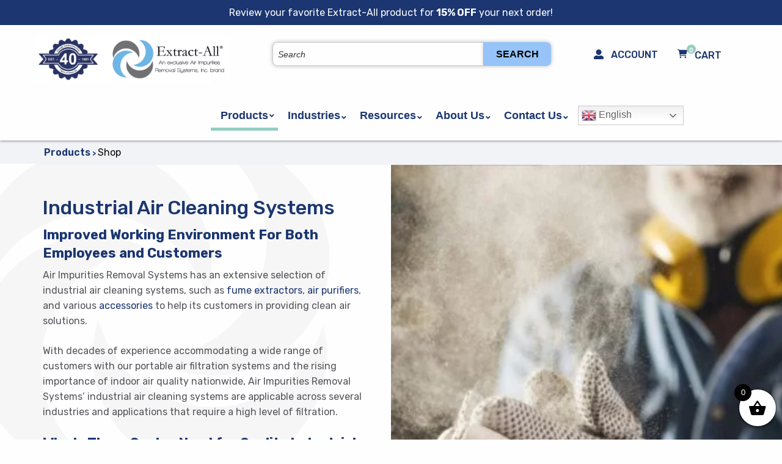

--- FILE ---
content_type: text/html; charset=UTF-8
request_url: https://www.airsystems-inc.com/home-air-filtration/shop/?yith_wcan=1&query_type_application=and&filter_application=esthetician,guitar-pedals
body_size: 34945
content:

<!doctype html>

  <html class="no-js"  lang="en-US">

	<head>
		<meta charset="utf-8">
<script type="text/javascript">
/* <![CDATA[ */
var gform;gform||(document.addEventListener("gform_main_scripts_loaded",function(){gform.scriptsLoaded=!0}),document.addEventListener("gform/theme/scripts_loaded",function(){gform.themeScriptsLoaded=!0}),window.addEventListener("DOMContentLoaded",function(){gform.domLoaded=!0}),gform={domLoaded:!1,scriptsLoaded:!1,themeScriptsLoaded:!1,isFormEditor:()=>"function"==typeof InitializeEditor,callIfLoaded:function(o){return!(!gform.domLoaded||!gform.scriptsLoaded||!gform.themeScriptsLoaded&&!gform.isFormEditor()||(gform.isFormEditor()&&console.warn("The use of gform.initializeOnLoaded() is deprecated in the form editor context and will be removed in Gravity Forms 3.1."),o(),0))},initializeOnLoaded:function(o){gform.callIfLoaded(o)||(document.addEventListener("gform_main_scripts_loaded",()=>{gform.scriptsLoaded=!0,gform.callIfLoaded(o)}),document.addEventListener("gform/theme/scripts_loaded",()=>{gform.themeScriptsLoaded=!0,gform.callIfLoaded(o)}),window.addEventListener("DOMContentLoaded",()=>{gform.domLoaded=!0,gform.callIfLoaded(o)}))},hooks:{action:{},filter:{}},addAction:function(o,r,e,t){gform.addHook("action",o,r,e,t)},addFilter:function(o,r,e,t){gform.addHook("filter",o,r,e,t)},doAction:function(o){gform.doHook("action",o,arguments)},applyFilters:function(o){return gform.doHook("filter",o,arguments)},removeAction:function(o,r){gform.removeHook("action",o,r)},removeFilter:function(o,r,e){gform.removeHook("filter",o,r,e)},addHook:function(o,r,e,t,n){null==gform.hooks[o][r]&&(gform.hooks[o][r]=[]);var d=gform.hooks[o][r];null==n&&(n=r+"_"+d.length),gform.hooks[o][r].push({tag:n,callable:e,priority:t=null==t?10:t})},doHook:function(r,o,e){var t;if(e=Array.prototype.slice.call(e,1),null!=gform.hooks[r][o]&&((o=gform.hooks[r][o]).sort(function(o,r){return o.priority-r.priority}),o.forEach(function(o){"function"!=typeof(t=o.callable)&&(t=window[t]),"action"==r?t.apply(null,e):e[0]=t.apply(null,e)})),"filter"==r)return e[0]},removeHook:function(o,r,t,n){var e;null!=gform.hooks[o][r]&&(e=(e=gform.hooks[o][r]).filter(function(o,r,e){return!!(null!=n&&n!=o.tag||null!=t&&t!=o.priority)}),gform.hooks[o][r]=e)}});
/* ]]> */
</script>


		<!-- Force IE to use the latest rendering engine available -->
		<meta http-equiv="X-UA-Compatible" content="IE=edge">

		<!-- Mobile Meta -->
		<meta name="viewport" content="width=device-width, initial-scale=1.0">
		<meta class="foundation-mq">

		<link rel="stylesheet" href="https://use.fontawesome.com/releases/v5.13.0/css/all.css">

		<!-- If Site Icon isn't set in customizer -->
		
		<link rel="pingback" href="">
		<!-- Google Tag Manager -->
<script>(function(w,d,s,l,i){w[l]=w[l]||[];w[l].push({'gtm.start':
new Date().getTime(),event:'gtm.js'});var f=d.getElementsByTagName(s)[0],
j=d.createElement(s),dl=l!='dataLayer'?'&l='+l:'';j.async=true;j.src=
'https://www.googletagmanager.com/gtm.js?id='+i+dl;f.parentNode.insertBefore(j,f);
})(window,document,'script','dataLayer','GTM-MTHCWXB');</script>
<!-- End Google Tag Manager -->

<!-- Begin Inspectlet Asynchronous Code -->
<script type="text/javascript">
(function() {
window.__insp = window.__insp || [];
__insp.push(['wid', 1002342806]);
var ldinsp = function(){
if(typeof window.__inspld != "undefined") return; window.__inspld = 1; var insp = document.createElement('script'); insp.type = 'text/javascript'; insp.async = true; insp.id = "inspsync"; insp.src = ('https:' == document.location.protocol ? 'https' : 'http') + '://cdn.inspectlet.com/inspectlet.js?wid=1002342806&r=' + Math.floor(new Date().getTime()/3600000); var x = document.getElementsByTagName('script')[0]; x.parentNode.insertBefore(insp, x); };
setTimeout(ldinsp, 0);
})();
</script>
<!-- End Inspectlet Asynchronous Code -->
		<meta name='robots' content='noindex, nofollow' />
	<style>img:is([sizes="auto" i], [sizes^="auto," i]) { contain-intrinsic-size: 3000px 1500px }</style>
	
	<!-- This site is optimized with the Yoast SEO plugin v26.4 - https://yoast.com/wordpress/plugins/seo/ -->
	<title>Industrial Air Cleaning Systems | Air Impurities Removal Systems</title>
	<meta name="description" content="AIR systems provides residential and commercial buyers with industrial air cleaning systems. Shop our industrial portable air filtration systems now." />
	<link rel="canonical" href="https://www.airsystems-inc.com/home-air-filtration/shop/" />
	<meta property="og:locale" content="en_US" />
	<meta property="og:type" content="article" />
	<meta property="og:title" content="Industrial Air Cleaning Systems | Air Impurities Removal Systems" />
	<meta property="og:description" content="AIR systems provides residential and commercial buyers with industrial air cleaning systems. Shop our industrial portable air filtration systems now." />
	<meta property="og:url" content="https://www.airsystems-inc.com/home-air-filtration/shop/" />
	<meta property="og:site_name" content="Air Impurities Removal Systems" />
	<meta property="article:modified_time" content="2025-08-18T17:07:31+00:00" />
	<meta name="twitter:card" content="summary_large_image" />
	<script type="application/ld+json" class="yoast-schema-graph">{"@context":"https://schema.org","@graph":[{"@type":"WebPage","@id":"https://www.airsystems-inc.com/home-air-filtration/shop/","url":"https://www.airsystems-inc.com/home-air-filtration/shop/","name":"Industrial Air Cleaning Systems | Air Impurities Removal Systems","isPartOf":{"@id":"https://www.airsystems-inc.com/#website"},"primaryImageOfPage":{"@id":"https://www.airsystems-inc.com/home-air-filtration/shop/#primaryimage"},"image":{"@id":"https://www.airsystems-inc.com/home-air-filtration/shop/#primaryimage"},"thumbnailUrl":"https://www.airsystems-inc.com/wp-content/uploads/SP987-3-HOOD.jpg","datePublished":"2022-02-02T23:06:49+00:00","dateModified":"2025-08-18T17:07:31+00:00","description":"AIR systems provides residential and commercial buyers with industrial air cleaning systems. Shop our industrial portable air filtration systems now.","breadcrumb":{"@id":"https://www.airsystems-inc.com/home-air-filtration/shop/#breadcrumb"},"inLanguage":"en-US","potentialAction":[{"@type":"ReadAction","target":["https://www.airsystems-inc.com/home-air-filtration/shop/"]}]},{"@type":"ImageObject","inLanguage":"en-US","@id":"https://www.airsystems-inc.com/home-air-filtration/shop/#primaryimage","url":"https://www.airsystems-inc.com/wp-content/uploads/SP987-3-HOOD.jpg","contentUrl":"https://www.airsystems-inc.com/wp-content/uploads/SP987-3-HOOD.jpg","width":960,"height":850,"caption":"portable air cleaner with filters"},{"@type":"BreadcrumbList","@id":"https://www.airsystems-inc.com/home-air-filtration/shop/#breadcrumb","itemListElement":[{"@type":"ListItem","position":1,"name":"Home","item":"https://www.airsystems-inc.com/"},{"@type":"ListItem","position":2,"name":"Home","item":"https://www.airsystems-inc.com/"},{"@type":"ListItem","position":3,"name":"Shop"}]},{"@type":"WebSite","@id":"https://www.airsystems-inc.com/#website","url":"https://www.airsystems-inc.com/","name":"Air Impurities Removal Systems","description":"An exclusive Air Impurities Removal Systems, Inc. brand","publisher":{"@id":"https://www.airsystems-inc.com/#organization"},"alternateName":"AIR Systems","potentialAction":[{"@type":"SearchAction","target":{"@type":"EntryPoint","urlTemplate":"https://www.airsystems-inc.com/?s={search_term_string}"},"query-input":{"@type":"PropertyValueSpecification","valueRequired":true,"valueName":"search_term_string"}}],"inLanguage":"en-US"},{"@type":"Organization","@id":"https://www.airsystems-inc.com/#organization","name":"Air Impurities Removal Systems","url":"https://www.airsystems-inc.com/","logo":{"@type":"ImageObject","inLanguage":"en-US","@id":"https://www.airsystems-inc.com/#/schema/logo/image/","url":"https://www.airsystems-inc.com/wp-content/uploads/cropped-40-YEARS-EXTRACT-ALL-LOGO-COLLAGE.png","contentUrl":"https://www.airsystems-inc.com/wp-content/uploads/cropped-40-YEARS-EXTRACT-ALL-LOGO-COLLAGE.png","width":800,"height":200,"caption":"Air Impurities Removal Systems"},"image":{"@id":"https://www.airsystems-inc.com/#/schema/logo/image/"}}]}</script>
	<!-- / Yoast SEO plugin. -->


<link rel='dns-prefetch' href='//www.googletagmanager.com' />
<link rel="alternate" type="application/rss+xml" title="Air Impurities Removal Systems &raquo; Feed" href="https://www.airsystems-inc.com/feed/" />
<link rel="alternate" type="application/rss+xml" title="Air Impurities Removal Systems &raquo; Comments Feed" href="https://www.airsystems-inc.com/comments/feed/" />
<link rel="alternate" type="application/rss+xml" title="Air Impurities Removal Systems &raquo; Products Feed" href="https://www.airsystems-inc.com/home-air-filtration/shop/feed/" />
<script type="text/javascript">
/* <![CDATA[ */
window._wpemojiSettings = {"baseUrl":"https:\/\/s.w.org\/images\/core\/emoji\/16.0.1\/72x72\/","ext":".png","svgUrl":"https:\/\/s.w.org\/images\/core\/emoji\/16.0.1\/svg\/","svgExt":".svg","source":{"concatemoji":"https:\/\/www.airsystems-inc.com\/wp-includes\/js\/wp-emoji-release.min.js?ver=6.8.3"}};
/*! This file is auto-generated */
!function(s,n){var o,i,e;function c(e){try{var t={supportTests:e,timestamp:(new Date).valueOf()};sessionStorage.setItem(o,JSON.stringify(t))}catch(e){}}function p(e,t,n){e.clearRect(0,0,e.canvas.width,e.canvas.height),e.fillText(t,0,0);var t=new Uint32Array(e.getImageData(0,0,e.canvas.width,e.canvas.height).data),a=(e.clearRect(0,0,e.canvas.width,e.canvas.height),e.fillText(n,0,0),new Uint32Array(e.getImageData(0,0,e.canvas.width,e.canvas.height).data));return t.every(function(e,t){return e===a[t]})}function u(e,t){e.clearRect(0,0,e.canvas.width,e.canvas.height),e.fillText(t,0,0);for(var n=e.getImageData(16,16,1,1),a=0;a<n.data.length;a++)if(0!==n.data[a])return!1;return!0}function f(e,t,n,a){switch(t){case"flag":return n(e,"\ud83c\udff3\ufe0f\u200d\u26a7\ufe0f","\ud83c\udff3\ufe0f\u200b\u26a7\ufe0f")?!1:!n(e,"\ud83c\udde8\ud83c\uddf6","\ud83c\udde8\u200b\ud83c\uddf6")&&!n(e,"\ud83c\udff4\udb40\udc67\udb40\udc62\udb40\udc65\udb40\udc6e\udb40\udc67\udb40\udc7f","\ud83c\udff4\u200b\udb40\udc67\u200b\udb40\udc62\u200b\udb40\udc65\u200b\udb40\udc6e\u200b\udb40\udc67\u200b\udb40\udc7f");case"emoji":return!a(e,"\ud83e\udedf")}return!1}function g(e,t,n,a){var r="undefined"!=typeof WorkerGlobalScope&&self instanceof WorkerGlobalScope?new OffscreenCanvas(300,150):s.createElement("canvas"),o=r.getContext("2d",{willReadFrequently:!0}),i=(o.textBaseline="top",o.font="600 32px Arial",{});return e.forEach(function(e){i[e]=t(o,e,n,a)}),i}function t(e){var t=s.createElement("script");t.src=e,t.defer=!0,s.head.appendChild(t)}"undefined"!=typeof Promise&&(o="wpEmojiSettingsSupports",i=["flag","emoji"],n.supports={everything:!0,everythingExceptFlag:!0},e=new Promise(function(e){s.addEventListener("DOMContentLoaded",e,{once:!0})}),new Promise(function(t){var n=function(){try{var e=JSON.parse(sessionStorage.getItem(o));if("object"==typeof e&&"number"==typeof e.timestamp&&(new Date).valueOf()<e.timestamp+604800&&"object"==typeof e.supportTests)return e.supportTests}catch(e){}return null}();if(!n){if("undefined"!=typeof Worker&&"undefined"!=typeof OffscreenCanvas&&"undefined"!=typeof URL&&URL.createObjectURL&&"undefined"!=typeof Blob)try{var e="postMessage("+g.toString()+"("+[JSON.stringify(i),f.toString(),p.toString(),u.toString()].join(",")+"));",a=new Blob([e],{type:"text/javascript"}),r=new Worker(URL.createObjectURL(a),{name:"wpTestEmojiSupports"});return void(r.onmessage=function(e){c(n=e.data),r.terminate(),t(n)})}catch(e){}c(n=g(i,f,p,u))}t(n)}).then(function(e){for(var t in e)n.supports[t]=e[t],n.supports.everything=n.supports.everything&&n.supports[t],"flag"!==t&&(n.supports.everythingExceptFlag=n.supports.everythingExceptFlag&&n.supports[t]);n.supports.everythingExceptFlag=n.supports.everythingExceptFlag&&!n.supports.flag,n.DOMReady=!1,n.readyCallback=function(){n.DOMReady=!0}}).then(function(){return e}).then(function(){var e;n.supports.everything||(n.readyCallback(),(e=n.source||{}).concatemoji?t(e.concatemoji):e.wpemoji&&e.twemoji&&(t(e.twemoji),t(e.wpemoji)))}))}((window,document),window._wpemojiSettings);
/* ]]> */
</script>
<style id='wp-emoji-styles-inline-css' type='text/css'>

	img.wp-smiley, img.emoji {
		display: inline !important;
		border: none !important;
		box-shadow: none !important;
		height: 1em !important;
		width: 1em !important;
		margin: 0 0.07em !important;
		vertical-align: -0.1em !important;
		background: none !important;
		padding: 0 !important;
	}
</style>
<link rel='stylesheet' id='wp-block-library-css' href='https://www.airsystems-inc.com/wp-includes/css/dist/block-library/style.min.css?ver=6.8.3' type='text/css' media='all' />
<style id='classic-theme-styles-inline-css' type='text/css'>
/*! This file is auto-generated */
.wp-block-button__link{color:#fff;background-color:#32373c;border-radius:9999px;box-shadow:none;text-decoration:none;padding:calc(.667em + 2px) calc(1.333em + 2px);font-size:1.125em}.wp-block-file__button{background:#32373c;color:#fff;text-decoration:none}
</style>
<link rel='stylesheet' id='wp-components-css' href='https://www.airsystems-inc.com/wp-includes/css/dist/components/style.min.css?ver=6.8.3' type='text/css' media='all' />
<link rel='stylesheet' id='wp-preferences-css' href='https://www.airsystems-inc.com/wp-includes/css/dist/preferences/style.min.css?ver=6.8.3' type='text/css' media='all' />
<link rel='stylesheet' id='wp-block-editor-css' href='https://www.airsystems-inc.com/wp-includes/css/dist/block-editor/style.min.css?ver=6.8.3' type='text/css' media='all' />
<link rel='stylesheet' id='popup-maker-block-library-style-css' href='https://www.airsystems-inc.com/wp-content/plugins/popup-maker/dist/packages/block-library-style.css?ver=dbea705cfafe089d65f1' type='text/css' media='all' />
<link rel='stylesheet' id='ion.range-slider-css' href='https://www.airsystems-inc.com/wp-content/plugins/yith-woocommerce-ajax-product-filter-premium/assets/css/ion.range-slider.css?ver=2.3.1' type='text/css' media='all' />
<link rel='stylesheet' id='yith-wcan-shortcodes-css' href='https://www.airsystems-inc.com/wp-content/plugins/yith-woocommerce-ajax-product-filter-premium/assets/css/shortcodes.css?ver=4.12.0' type='text/css' media='all' />
<style id='yith-wcan-shortcodes-inline-css' type='text/css'>
:root{
	--yith-wcan-filters_colors_titles: #333333;
	--yith-wcan-filters_colors_background: #FFFFFF;
	--yith-wcan-filters_colors_accent: rgb(27,54,112);
	--yith-wcan-filters_colors_accent_r: 27;
	--yith-wcan-filters_colors_accent_g: 54;
	--yith-wcan-filters_colors_accent_b: 112;
	--yith-wcan-color_swatches_border_radius: 100%;
	--yith-wcan-color_swatches_size: 30px;
	--yith-wcan-labels_style_background: #FFFFFF;
	--yith-wcan-labels_style_background_hover: rgb(27,54,112);
	--yith-wcan-labels_style_background_active: rgb(27,54,112);
	--yith-wcan-labels_style_text: #434343;
	--yith-wcan-labels_style_text_hover: #FFFFFF;
	--yith-wcan-labels_style_text_active: #FFFFFF;
	--yith-wcan-anchors_style_text: #434343;
	--yith-wcan-anchors_style_text_hover: rgb(27,54,112);
	--yith-wcan-anchors_style_text_active: rgb(27,54,112);
}
</style>
<style id='global-styles-inline-css' type='text/css'>
:root{--wp--preset--aspect-ratio--square: 1;--wp--preset--aspect-ratio--4-3: 4/3;--wp--preset--aspect-ratio--3-4: 3/4;--wp--preset--aspect-ratio--3-2: 3/2;--wp--preset--aspect-ratio--2-3: 2/3;--wp--preset--aspect-ratio--16-9: 16/9;--wp--preset--aspect-ratio--9-16: 9/16;--wp--preset--color--black: #000000;--wp--preset--color--cyan-bluish-gray: #abb8c3;--wp--preset--color--white: #ffffff;--wp--preset--color--pale-pink: #f78da7;--wp--preset--color--vivid-red: #cf2e2e;--wp--preset--color--luminous-vivid-orange: #ff6900;--wp--preset--color--luminous-vivid-amber: #fcb900;--wp--preset--color--light-green-cyan: #7bdcb5;--wp--preset--color--vivid-green-cyan: #00d084;--wp--preset--color--pale-cyan-blue: #8ed1fc;--wp--preset--color--vivid-cyan-blue: #0693e3;--wp--preset--color--vivid-purple: #9b51e0;--wp--preset--gradient--vivid-cyan-blue-to-vivid-purple: linear-gradient(135deg,rgba(6,147,227,1) 0%,rgb(155,81,224) 100%);--wp--preset--gradient--light-green-cyan-to-vivid-green-cyan: linear-gradient(135deg,rgb(122,220,180) 0%,rgb(0,208,130) 100%);--wp--preset--gradient--luminous-vivid-amber-to-luminous-vivid-orange: linear-gradient(135deg,rgba(252,185,0,1) 0%,rgba(255,105,0,1) 100%);--wp--preset--gradient--luminous-vivid-orange-to-vivid-red: linear-gradient(135deg,rgba(255,105,0,1) 0%,rgb(207,46,46) 100%);--wp--preset--gradient--very-light-gray-to-cyan-bluish-gray: linear-gradient(135deg,rgb(238,238,238) 0%,rgb(169,184,195) 100%);--wp--preset--gradient--cool-to-warm-spectrum: linear-gradient(135deg,rgb(74,234,220) 0%,rgb(151,120,209) 20%,rgb(207,42,186) 40%,rgb(238,44,130) 60%,rgb(251,105,98) 80%,rgb(254,248,76) 100%);--wp--preset--gradient--blush-light-purple: linear-gradient(135deg,rgb(255,206,236) 0%,rgb(152,150,240) 100%);--wp--preset--gradient--blush-bordeaux: linear-gradient(135deg,rgb(254,205,165) 0%,rgb(254,45,45) 50%,rgb(107,0,62) 100%);--wp--preset--gradient--luminous-dusk: linear-gradient(135deg,rgb(255,203,112) 0%,rgb(199,81,192) 50%,rgb(65,88,208) 100%);--wp--preset--gradient--pale-ocean: linear-gradient(135deg,rgb(255,245,203) 0%,rgb(182,227,212) 50%,rgb(51,167,181) 100%);--wp--preset--gradient--electric-grass: linear-gradient(135deg,rgb(202,248,128) 0%,rgb(113,206,126) 100%);--wp--preset--gradient--midnight: linear-gradient(135deg,rgb(2,3,129) 0%,rgb(40,116,252) 100%);--wp--preset--font-size--small: 13px;--wp--preset--font-size--medium: 20px;--wp--preset--font-size--large: 36px;--wp--preset--font-size--x-large: 42px;--wp--preset--spacing--20: 0.44rem;--wp--preset--spacing--30: 0.67rem;--wp--preset--spacing--40: 1rem;--wp--preset--spacing--50: 1.5rem;--wp--preset--spacing--60: 2.25rem;--wp--preset--spacing--70: 3.38rem;--wp--preset--spacing--80: 5.06rem;--wp--preset--shadow--natural: 6px 6px 9px rgba(0, 0, 0, 0.2);--wp--preset--shadow--deep: 12px 12px 50px rgba(0, 0, 0, 0.4);--wp--preset--shadow--sharp: 6px 6px 0px rgba(0, 0, 0, 0.2);--wp--preset--shadow--outlined: 6px 6px 0px -3px rgba(255, 255, 255, 1), 6px 6px rgba(0, 0, 0, 1);--wp--preset--shadow--crisp: 6px 6px 0px rgba(0, 0, 0, 1);}:where(.is-layout-flex){gap: 0.5em;}:where(.is-layout-grid){gap: 0.5em;}body .is-layout-flex{display: flex;}.is-layout-flex{flex-wrap: wrap;align-items: center;}.is-layout-flex > :is(*, div){margin: 0;}body .is-layout-grid{display: grid;}.is-layout-grid > :is(*, div){margin: 0;}:where(.wp-block-columns.is-layout-flex){gap: 2em;}:where(.wp-block-columns.is-layout-grid){gap: 2em;}:where(.wp-block-post-template.is-layout-flex){gap: 1.25em;}:where(.wp-block-post-template.is-layout-grid){gap: 1.25em;}.has-black-color{color: var(--wp--preset--color--black) !important;}.has-cyan-bluish-gray-color{color: var(--wp--preset--color--cyan-bluish-gray) !important;}.has-white-color{color: var(--wp--preset--color--white) !important;}.has-pale-pink-color{color: var(--wp--preset--color--pale-pink) !important;}.has-vivid-red-color{color: var(--wp--preset--color--vivid-red) !important;}.has-luminous-vivid-orange-color{color: var(--wp--preset--color--luminous-vivid-orange) !important;}.has-luminous-vivid-amber-color{color: var(--wp--preset--color--luminous-vivid-amber) !important;}.has-light-green-cyan-color{color: var(--wp--preset--color--light-green-cyan) !important;}.has-vivid-green-cyan-color{color: var(--wp--preset--color--vivid-green-cyan) !important;}.has-pale-cyan-blue-color{color: var(--wp--preset--color--pale-cyan-blue) !important;}.has-vivid-cyan-blue-color{color: var(--wp--preset--color--vivid-cyan-blue) !important;}.has-vivid-purple-color{color: var(--wp--preset--color--vivid-purple) !important;}.has-black-background-color{background-color: var(--wp--preset--color--black) !important;}.has-cyan-bluish-gray-background-color{background-color: var(--wp--preset--color--cyan-bluish-gray) !important;}.has-white-background-color{background-color: var(--wp--preset--color--white) !important;}.has-pale-pink-background-color{background-color: var(--wp--preset--color--pale-pink) !important;}.has-vivid-red-background-color{background-color: var(--wp--preset--color--vivid-red) !important;}.has-luminous-vivid-orange-background-color{background-color: var(--wp--preset--color--luminous-vivid-orange) !important;}.has-luminous-vivid-amber-background-color{background-color: var(--wp--preset--color--luminous-vivid-amber) !important;}.has-light-green-cyan-background-color{background-color: var(--wp--preset--color--light-green-cyan) !important;}.has-vivid-green-cyan-background-color{background-color: var(--wp--preset--color--vivid-green-cyan) !important;}.has-pale-cyan-blue-background-color{background-color: var(--wp--preset--color--pale-cyan-blue) !important;}.has-vivid-cyan-blue-background-color{background-color: var(--wp--preset--color--vivid-cyan-blue) !important;}.has-vivid-purple-background-color{background-color: var(--wp--preset--color--vivid-purple) !important;}.has-black-border-color{border-color: var(--wp--preset--color--black) !important;}.has-cyan-bluish-gray-border-color{border-color: var(--wp--preset--color--cyan-bluish-gray) !important;}.has-white-border-color{border-color: var(--wp--preset--color--white) !important;}.has-pale-pink-border-color{border-color: var(--wp--preset--color--pale-pink) !important;}.has-vivid-red-border-color{border-color: var(--wp--preset--color--vivid-red) !important;}.has-luminous-vivid-orange-border-color{border-color: var(--wp--preset--color--luminous-vivid-orange) !important;}.has-luminous-vivid-amber-border-color{border-color: var(--wp--preset--color--luminous-vivid-amber) !important;}.has-light-green-cyan-border-color{border-color: var(--wp--preset--color--light-green-cyan) !important;}.has-vivid-green-cyan-border-color{border-color: var(--wp--preset--color--vivid-green-cyan) !important;}.has-pale-cyan-blue-border-color{border-color: var(--wp--preset--color--pale-cyan-blue) !important;}.has-vivid-cyan-blue-border-color{border-color: var(--wp--preset--color--vivid-cyan-blue) !important;}.has-vivid-purple-border-color{border-color: var(--wp--preset--color--vivid-purple) !important;}.has-vivid-cyan-blue-to-vivid-purple-gradient-background{background: var(--wp--preset--gradient--vivid-cyan-blue-to-vivid-purple) !important;}.has-light-green-cyan-to-vivid-green-cyan-gradient-background{background: var(--wp--preset--gradient--light-green-cyan-to-vivid-green-cyan) !important;}.has-luminous-vivid-amber-to-luminous-vivid-orange-gradient-background{background: var(--wp--preset--gradient--luminous-vivid-amber-to-luminous-vivid-orange) !important;}.has-luminous-vivid-orange-to-vivid-red-gradient-background{background: var(--wp--preset--gradient--luminous-vivid-orange-to-vivid-red) !important;}.has-very-light-gray-to-cyan-bluish-gray-gradient-background{background: var(--wp--preset--gradient--very-light-gray-to-cyan-bluish-gray) !important;}.has-cool-to-warm-spectrum-gradient-background{background: var(--wp--preset--gradient--cool-to-warm-spectrum) !important;}.has-blush-light-purple-gradient-background{background: var(--wp--preset--gradient--blush-light-purple) !important;}.has-blush-bordeaux-gradient-background{background: var(--wp--preset--gradient--blush-bordeaux) !important;}.has-luminous-dusk-gradient-background{background: var(--wp--preset--gradient--luminous-dusk) !important;}.has-pale-ocean-gradient-background{background: var(--wp--preset--gradient--pale-ocean) !important;}.has-electric-grass-gradient-background{background: var(--wp--preset--gradient--electric-grass) !important;}.has-midnight-gradient-background{background: var(--wp--preset--gradient--midnight) !important;}.has-small-font-size{font-size: var(--wp--preset--font-size--small) !important;}.has-medium-font-size{font-size: var(--wp--preset--font-size--medium) !important;}.has-large-font-size{font-size: var(--wp--preset--font-size--large) !important;}.has-x-large-font-size{font-size: var(--wp--preset--font-size--x-large) !important;}
:where(.wp-block-post-template.is-layout-flex){gap: 1.25em;}:where(.wp-block-post-template.is-layout-grid){gap: 1.25em;}
:where(.wp-block-columns.is-layout-flex){gap: 2em;}:where(.wp-block-columns.is-layout-grid){gap: 2em;}
:root :where(.wp-block-pullquote){font-size: 1.5em;line-height: 1.6;}
</style>
<link rel='stylesheet' id='aftax-frontc-css' href='https://www.airsystems-inc.com/wp-content/plugins/woocommerce-tax-exempt-plugin/assets/css/aftax_front.css?ver=1.0' type='text/css' media='' />
<link rel='stylesheet' id='woocommerce-layout-css' href='https://www.airsystems-inc.com/wp-content/plugins/woocommerce/assets/css/woocommerce-layout.css?ver=10.3.5' type='text/css' media='all' />
<link rel='stylesheet' id='woocommerce-smallscreen-css' href='https://www.airsystems-inc.com/wp-content/plugins/woocommerce/assets/css/woocommerce-smallscreen.css?ver=10.3.5' type='text/css' media='only screen and (max-width: 768px)' />
<link rel='stylesheet' id='woocommerce-general-css' href='https://www.airsystems-inc.com/wp-content/plugins/woocommerce/assets/css/woocommerce.css?ver=10.3.5' type='text/css' media='all' />
<style id='woocommerce-inline-inline-css' type='text/css'>
.woocommerce form .form-row .required { visibility: visible; }
</style>
<link rel='stylesheet' id='woo-variation-swatches-css' href='https://www.airsystems-inc.com/wp-content/plugins/woo-variation-swatches/assets/css/frontend.min.css?ver=1768790477' type='text/css' media='all' />
<style id='woo-variation-swatches-inline-css' type='text/css'>
:root {
--wvs-tick:url("data:image/svg+xml;utf8,%3Csvg filter='drop-shadow(0px 0px 2px rgb(0 0 0 / .8))' xmlns='http://www.w3.org/2000/svg'  viewBox='0 0 30 30'%3E%3Cpath fill='none' stroke='%23ffffff' stroke-linecap='round' stroke-linejoin='round' stroke-width='4' d='M4 16L11 23 27 7'/%3E%3C/svg%3E");

--wvs-cross:url("data:image/svg+xml;utf8,%3Csvg filter='drop-shadow(0px 0px 5px rgb(255 255 255 / .6))' xmlns='http://www.w3.org/2000/svg' width='72px' height='72px' viewBox='0 0 24 24'%3E%3Cpath fill='none' stroke='%23ff0000' stroke-linecap='round' stroke-width='0.6' d='M5 5L19 19M19 5L5 19'/%3E%3C/svg%3E");
--wvs-single-product-item-width:30px;
--wvs-single-product-item-height:30px;
--wvs-single-product-item-font-size:16px}
</style>
<link rel='stylesheet' id='yith-quick-view-css' href='https://www.airsystems-inc.com/wp-content/plugins/yith-woocommerce-quick-view/assets/css/yith-quick-view.css?ver=2.9.0' type='text/css' media='all' />
<style id='yith-quick-view-inline-css' type='text/css'>

				#yith-quick-view-modal .yith-quick-view-overlay{background:rgba( 0, 0, 0, 0.8)}
				#yith-quick-view-modal .yith-wcqv-main{background:#ffffff;}
				#yith-quick-view-close{color:#cdcdcd;}
				#yith-quick-view-close:hover{color:#ff0000;}
</style>
<link rel='stylesheet' id='brands-styles-css' href='https://www.airsystems-inc.com/wp-content/plugins/woocommerce/assets/css/brands.css?ver=10.3.5' type='text/css' media='all' />
<link rel='stylesheet' id='xoo-wsc-fonts-css' href='https://www.airsystems-inc.com/wp-content/plugins/side-cart-woocommerce/assets/css/xoo-wsc-fonts.css?ver=2.7.2' type='text/css' media='all' />
<link rel='stylesheet' id='xoo-wsc-style-css' href='https://www.airsystems-inc.com/wp-content/plugins/side-cart-woocommerce/assets/css/xoo-wsc-style.css?ver=2.7.2' type='text/css' media='all' />
<style id='xoo-wsc-style-inline-css' type='text/css'>



 

.xoo-wsc-footer{
	background-color: #ffffff;
	color: #000000;
	padding: 10px 20px;
	box-shadow: 0 -1px 10px #0000001a;
}

.xoo-wsc-footer, .xoo-wsc-footer a, .xoo-wsc-footer .amount{
	font-size: 18px;
}

.xoo-wsc-btn .amount{
	color: #000000}

.xoo-wsc-btn:hover .amount{
	color: #000000;
}

.xoo-wsc-ft-buttons-cont{
	grid-template-columns: auto;
}

.xoo-wsc-basket{
	bottom: 12px;
	right: 0px;
	background-color: #ffffff;
	color: #000000;
	box-shadow: 0 1px 4px 0;
	border-radius: 50%;
	display: flex;
	width: 60px;
	height: 60px;
}


.xoo-wsc-bki{
	font-size: 30px}

.xoo-wsc-items-count{
	top: -9px;
	left: -8px;
}

.xoo-wsc-items-count, .xoo-wsch-items-count{
	background-color: #000000;
	color: #ffffff;
}

.xoo-wsc-container, .xoo-wsc-slider{
	max-width: 320px;
	right: -320px;
	top: 0;bottom: 0;
	bottom: 0;
	font-family: }


.xoo-wsc-cart-active .xoo-wsc-container, .xoo-wsc-slider-active .xoo-wsc-slider{
	right: 0;
}


.xoo-wsc-cart-active .xoo-wsc-basket{
	right: 320px;
}

.xoo-wsc-slider{
	right: -320px;
}

span.xoo-wsch-close {
    font-size: 16px;
}

	.xoo-wsch-top{
		justify-content: center;
	}
	span.xoo-wsch-close {
	    right: 10px;
	}

.xoo-wsch-text{
	font-size: 20px;
}

.xoo-wsc-header{
	color: #000000;
	background-color: #ffffff;
	border-bottom: 2px solid #eee;
	padding: 15px 15px;
}


.xoo-wsc-body{
	background-color: #ffffff;
}

.xoo-wsc-products:not(.xoo-wsc-pattern-card), .xoo-wsc-products:not(.xoo-wsc-pattern-card) span.amount, .xoo-wsc-products:not(.xoo-wsc-pattern-card) a{
	font-size: 16px;
	color: #000000;
}

.xoo-wsc-products:not(.xoo-wsc-pattern-card) .xoo-wsc-product{
	padding: 20px 15px;
	margin: 0;
	border-radius: 0px;
	box-shadow: 0 0;
	background-color: transparent;
}

.xoo-wsc-sum-col{
	justify-content: center;
}


/** Shortcode **/
.xoo-wsc-sc-count{
	background-color: #000000;
	color: #ffffff;
}

.xoo-wsc-sc-bki{
	font-size: 28px;
	color: #000000;
}
.xoo-wsc-sc-cont{
	color: #000000;
}

.added_to_cart{
	display: none!important;
}

.xoo-wsc-product dl.variation {
	display: block;
}


.xoo-wsc-product-cont{
	padding: 10px 10px;
}

.xoo-wsc-products:not(.xoo-wsc-pattern-card) .xoo-wsc-img-col{
	width: 30%;
}

.xoo-wsc-pattern-card .xoo-wsc-img-col img{
	max-width: 100%;
	height: auto;
}

.xoo-wsc-products:not(.xoo-wsc-pattern-card) .xoo-wsc-sum-col{
	width: 70%;
}

.xoo-wsc-pattern-card .xoo-wsc-product-cont{
	width: 50% 
}

@media only screen and (max-width: 600px) {
	.xoo-wsc-pattern-card .xoo-wsc-product-cont  {
		width: 50%;
	}
}


.xoo-wsc-pattern-card .xoo-wsc-product{
	border: 0;
	box-shadow: 0px 10px 15px -12px #0000001a;
}


.xoo-wsc-sm-front{
	background-color: #eee;
}
.xoo-wsc-pattern-card, .xoo-wsc-sm-front{
	border-bottom-left-radius: 5px;
	border-bottom-right-radius: 5px;
}
.xoo-wsc-pattern-card, .xoo-wsc-img-col img, .xoo-wsc-img-col, .xoo-wsc-sm-back-cont{
	border-top-left-radius: 5px;
	border-top-right-radius: 5px;
}
.xoo-wsc-sm-back{
	background-color: #fff;
}
.xoo-wsc-pattern-card, .xoo-wsc-pattern-card a, .xoo-wsc-pattern-card .amount{
	font-size: 16px;
}

.xoo-wsc-sm-front, .xoo-wsc-sm-front a, .xoo-wsc-sm-front .amount{
	color: #000;
}

.xoo-wsc-sm-back, .xoo-wsc-sm-back a, .xoo-wsc-sm-back .amount{
	color: #000;
}


.magictime {
    animation-duration: 0.5s;
}



span.xoo-wsch-items-count{
	height: 20px;
	line-height: 20px;
	width: 20px;
}

span.xoo-wsch-icon{
	font-size: 30px
}

.xoo-wsc-smr-del{
	font-size: 16px
}
</style>
<link rel='stylesheet' id='ywsbs-plans-css' href='https://www.airsystems-inc.com/wp-content/plugins/yith-woocommerce-subscription-premium/assets/css/ywsbs-plans.css?ver=4.13.0' type='text/css' media='all' />
<link rel='stylesheet' id='yith_ywsbs_frontend-css' href='https://www.airsystems-inc.com/wp-content/plugins/yith-woocommerce-subscription-premium/assets/css/frontend.css?ver=4.13.0' type='text/css' media='all' />
<style id='yith_ywsbs_frontend-inline-css' type='text/css'>
.ywsbs-signup-fee{color:rgb(27,54,112);}.ywsbs-trial-period{color:rgb(27,54,112);}span.status.active{ color:#b2ac00;} span.status.paused{ color:#34495e;} span.status.pending{ color:#d38a0b;} span.status.overdue{ color:#d35400;} span.status.trial{ color:#8e44ad;} span.status.cancelled{ color:#c0392b;} span.status.expired{ color:#bdc3c7;} span.status.suspended{ color:#e74c3c;} 
</style>
<link rel='stylesheet' id='site-css-css' href='https://www.airsystems-inc.com/wp-content/themes/topfloor-parcel/dist/index.css?ver=1768790479' type='text/css' media='all' />
<link rel='stylesheet' id='font-awesome-css' href='https://www.airsystems-inc.com/wp-content/plugins/yith-woocommerce-quick-view/plugin-fw/assets/fonts/font-awesome/font-awesome.min.css?ver=4.7.0' type='text/css' media='all' />
<style id='font-awesome-inline-css' type='text/css'>
[data-font="FontAwesome"]:before {font-family: 'FontAwesome' !important;content: attr(data-icon) !important;speak: none !important;font-weight: normal !important;font-variant: normal !important;text-transform: none !important;line-height: 1 !important;font-style: normal !important;-webkit-font-smoothing: antialiased !important;-moz-osx-font-smoothing: grayscale !important;}
</style>
<script type="text/template" id="tmpl-variation-template">
	<div class="woocommerce-variation-description">{{{ data.variation.variation_description }}}</div>
	<div class="woocommerce-variation-price">{{{ data.variation.price_html }}}</div>
	<div class="woocommerce-variation-availability">{{{ data.variation.availability_html }}}</div>
</script>
<script type="text/template" id="tmpl-unavailable-variation-template">
	<p role="alert">Sorry, this product is unavailable. Please choose a different combination.</p>
</script>
<script type="text/javascript" id="woocommerce-google-analytics-integration-gtag-js-after">
/* <![CDATA[ */
/* Google Analytics for WooCommerce (gtag.js) */
					window.dataLayer = window.dataLayer || [];
					function gtag(){dataLayer.push(arguments);}
					// Set up default consent state.
					for ( const mode of [{"analytics_storage":"denied","ad_storage":"denied","ad_user_data":"denied","ad_personalization":"denied","region":["AT","BE","BG","HR","CY","CZ","DK","EE","FI","FR","DE","GR","HU","IS","IE","IT","LV","LI","LT","LU","MT","NL","NO","PL","PT","RO","SK","SI","ES","SE","GB","CH"]}] || [] ) {
						gtag( "consent", "default", { "wait_for_update": 500, ...mode } );
					}
					gtag("js", new Date());
					gtag("set", "developer_id.dOGY3NW", true);
					gtag("config", "UA-34684438-1", {"track_404":true,"allow_google_signals":true,"logged_in":false,"linker":{"domains":[],"allow_incoming":false},"custom_map":{"dimension1":"logged_in"}});
/* ]]> */
</script>
<script type="text/javascript" src="https://www.airsystems-inc.com/wp-includes/js/jquery/jquery.min.js?ver=3.7.1" id="jquery-core-js"></script>
<script type="text/javascript" defer='defer' src="https://www.airsystems-inc.com/wp-includes/js/jquery/jquery-migrate.min.js?ver=3.4.1" id="jquery-migrate-js"></script>
<script type="text/javascript" id="aftax-frontj-js-extra">
/* <![CDATA[ */
var aftax_phpvars = {"admin_url":"https:\/\/www.airsystems-inc.com\/wp-admin\/admin-ajax.php"};
/* ]]> */
</script>
<script type="text/javascript" defer='defer' src="https://www.airsystems-inc.com/wp-content/plugins/woocommerce-tax-exempt-plugin/assets/js/aftax_front.js?ver=1.0" id="aftax-frontj-js"></script>
<script type="text/javascript" defer='defer' src="https://www.airsystems-inc.com/wp-content/plugins/woocommerce/assets/js/jquery-blockui/jquery.blockUI.min.js?ver=2.7.0-wc.10.3.5" id="wc-jquery-blockui-js" data-wp-strategy="defer"></script>
<script type="text/javascript" id="wc-add-to-cart-js-extra">
/* <![CDATA[ */
var wc_add_to_cart_params = {"ajax_url":"\/wp-admin\/admin-ajax.php","wc_ajax_url":"\/?wc-ajax=%%endpoint%%","i18n_view_cart":"View cart","cart_url":"https:\/\/www.airsystems-inc.com\/cart\/","is_cart":"","cart_redirect_after_add":"no"};
/* ]]> */
</script>
<script type="text/javascript" defer='defer' src="https://www.airsystems-inc.com/wp-content/plugins/woocommerce/assets/js/frontend/add-to-cart.min.js?ver=10.3.5" id="wc-add-to-cart-js" defer="defer" data-wp-strategy="defer"></script>
<script type="text/javascript" defer='defer' src="https://www.airsystems-inc.com/wp-content/plugins/woocommerce/assets/js/js-cookie/js.cookie.min.js?ver=2.1.4-wc.10.3.5" id="wc-js-cookie-js" defer="defer" data-wp-strategy="defer"></script>
<script type="text/javascript" id="woocommerce-js-extra">
/* <![CDATA[ */
var woocommerce_params = {"ajax_url":"\/wp-admin\/admin-ajax.php","wc_ajax_url":"\/?wc-ajax=%%endpoint%%","i18n_password_show":"Show password","i18n_password_hide":"Hide password"};
/* ]]> */
</script>
<script type="text/javascript" defer='defer' src="https://www.airsystems-inc.com/wp-content/plugins/woocommerce/assets/js/frontend/woocommerce.min.js?ver=10.3.5" id="woocommerce-js" defer="defer" data-wp-strategy="defer"></script>
<script type="text/javascript" defer='defer' src="https://www.airsystems-inc.com/wp-includes/js/underscore.min.js?ver=1.13.7" id="underscore-js"></script>
<script type="text/javascript" id="wp-util-js-extra">
/* <![CDATA[ */
var _wpUtilSettings = {"ajax":{"url":"\/wp-admin\/admin-ajax.php"}};
/* ]]> */
</script>
<script type="text/javascript" defer='defer' src="https://www.airsystems-inc.com/wp-includes/js/wp-util.min.js?ver=6.8.3" id="wp-util-js"></script>
<script type="text/javascript" defer='defer' src="https://www.airsystems-inc.com/wp-content/themes/topfloor-parcel/assets/libraries/foundation.min.js?ver=1" id="foundation-js-js"></script>
<link rel="https://api.w.org/" href="https://www.airsystems-inc.com/wp-json/" />		<!-- Custom Logo: hide header text -->
		<style id="custom-logo-css" type="text/css">
			.site-title, .site-description {
				position: absolute;
				clip-path: inset(50%);
			}
		</style>
		    <!-- Code snippet to speed up Google Fonts rendering: googlefonts.3perf.com -->
    <link rel="dns-prefetch" href="https://fonts.gstatic.com">
    <link rel="preconnect" href="https://fonts.gstatic.com" crossorigin="anonymous">
    <link rel="preload" href="https://fonts.googleapis.com/css2?family=Rubik:ital,wght@0,300;0,400;0,500;0,600;0,700;0,800;0,900;1,300;1,400;1,500;1,600;1,700;1,800;1,900" as="fetch" crossorigin="anonymous">
    <script type="text/javascript">
        !function(e,n,t){"use strict";var o="https://fonts.googleapis.com/css2?family=Rubik:ital,wght@0,300;0,400;0,500;0,600;0,700;0,800;0,900;1,300;1,400;1,500;1,600;1,700;1,800;1,900",r="__3perf_googleFontsStylesheet";function c(e){(n.head||n.body).appendChild(e)}function a(){var e=n.createElement("link");e.href=o,e.rel="stylesheet",c(e)}function f(e){if(!n.getElementById(r)){var t=n.createElement("style");t.id=r,c(t)}n.getElementById(r).innerHTML=e}e.FontFace&&e.FontFace.prototype.hasOwnProperty("display")?(t[r]&&f(t[r]),fetch(o).then(function(e){return e.text()}).then(function(e){return e.replace(/@font-face {/g,"@font-face{font-display:swap;")}).then(function(e){return t[r]=e}).then(f).catch(a)):a()}(window,document,localStorage);
    </script>
    <!-- End of code snippet for Google Fonts -->
		<noscript><style>.woocommerce-product-gallery{ opacity: 1 !important; }</style></noscript>
	<script async src="https://www.paypalobjects.com/insights/v1/paypal-insights.sandbox.min.js"></script><meta name="ppcp.axo" content="ppcp.axo.enabled" /><link rel="icon" href="https://www.airsystems-inc.com/wp-content/uploads/cropped-Air-Impurities_Favicon-1-1-32x32.png" sizes="32x32" />
<link rel="icon" href="https://www.airsystems-inc.com/wp-content/uploads/cropped-Air-Impurities_Favicon-1-1-192x192.png" sizes="192x192" />
<link rel="apple-touch-icon" href="https://www.airsystems-inc.com/wp-content/uploads/cropped-Air-Impurities_Favicon-1-1-180x180.png" />
<meta name="msapplication-TileImage" content="https://www.airsystems-inc.com/wp-content/uploads/cropped-Air-Impurities_Favicon-1-1-270x270.png" />

	</head>

	<body class="archive post-type-archive post-type-archive-product wp-custom-logo wp-theme-topfloor-parcel theme-topfloor-parcel woocommerce-shop woocommerce woocommerce-page woocommerce-no-js woo-variation-swatches wvs-behavior-blur wvs-theme-topfloor-parcel wvs-show-label wvs-tooltip yith-wcan-pro filtered filters-in-modal">
	<!-- Google Tag Manager (noscript) -->
<noscript><iframe src="https://www.googletagmanager.com/ns.html?id=GTM-MTHCWXB"
height="0" width="0" style="display:none;visibility:hidden"></iframe></noscript>
<!-- End Google Tag Manager (noscript) -->
        <div class="off-canvas-wrapper">

                            
<div class="AnnouncementBar text-center"><p data-pm-slice="1 1 []">Review your favorite Extract-All product for <strong>15% OFF</strong> your next order!</p>
</div>

            
<div class="off-canvas position-top SearchPullDown" id="offCanvasTop" data-off-canvas data-auto-focus="false">
    <div class="full-width">
        <form role="search" method="get" class="search-form grid-x" action="https://www.airsystems-inc.com/">
            <label id="search-label" class="cell auto">
                <span class="screen-reader-text sr-only">Search for:</span>
                <input autofocus
                       type="search" class="search-field" placeholder="SEARCH"
                       value="" name="s"
                       title="Search for:"
                       required
                />
            </label>
            <button class="cell shrink" type="submit"><span class="fas fa-search"><span
                            class="sr-only">Search</span></span></button>
        </form>
    </div>
</div>
            <header class="header" role="banner" data-sticky-container>

                <div class="site-header-wrap" data-sticky-on="small" data-sticky data-options="marginTop:0;" style="width:100%;">
                    
<div class="site-header" id="top-bar-menu">

    <div class="site-header-main grid-container">
        <div class="grid-x">
            <div class="cell auto large-shrink large-4">
				<a href="https://www.airsystems-inc.com/" class="custom-logo-link" rel="home"><img width="800" height="200" src="https://www.airsystems-inc.com/wp-content/uploads/cropped-40-YEARS-EXTRACT-ALL-LOGO-COLLAGE.png" class="custom-logo" alt="Air Impurities Removal Systems" decoding="async" fetchpriority="high" srcset="https://www.airsystems-inc.com/wp-content/uploads/cropped-40-YEARS-EXTRACT-ALL-LOGO-COLLAGE.png 800w, https://www.airsystems-inc.com/wp-content/uploads/cropped-40-YEARS-EXTRACT-ALL-LOGO-COLLAGE-768x192.png 768w, https://www.airsystems-inc.com/wp-content/uploads/cropped-40-YEARS-EXTRACT-ALL-LOGO-COLLAGE-600x150.png 600w" sizes="(max-width: 800px) 100vw, 800px" /></a>            </div>

	        <div class="cell large-5 shrink show-for-medium search-wrapper">
<!--		        <button class="search-button" data-toggle="offCanvasTop"><span class="far fa-search"></span></button>-->

				<form class="search" action='/' id='searchform' method='get'>
					<input type='text' name='s' id='s' placeholder='Search'>

					<button type="submit" name='submit' class="search-submit "> Search
<!--		                    <span class="fa-stack fa-2x">-->
<!--		                      <span class="fas fa-circle fa-stack-2x"></span>-->
<!--		                      <span class="fas fa-search fa-stack-1x fa-inverse"></span>-->
<!--		                    </span>-->

					</button>
				</form>
	        </div>
            <div class="hide-for-large cell shrink hamburger">
                <a data-toggle="off-canvas">
                    <div class="bar1"></div>
                    <div class="bar2"></div>
                    <div class="bar3"></div>
                </a>
            </div>

			<div class="cell large-3">
				<div class="utility-nav show-for-medium">
	<div class="grid-container">
		<div class="grid-x vertical-center">
			<div class="utility-nav-text cell auto"> <ul id="utility-nav" class="utility menu"><li id="menu-item-8061" class="menu-item menu-item-type-post_type menu-item-object-page menu-item-8061"><a href="https://www.airsystems-inc.com/my-account/"><i class="fas fa-user-alt"></i> Account</a></li>
<li id="menu-item-8062" class="menu-item menu-item-type-post_type menu-item-object-page menu-item-8062"><a href="https://www.airsystems-inc.com/cart/"><svg xmlns="http://www.w3.org/2000/svg" viewBox="0 0 576 512"><!--! Font Awesome Pro 6.1.1 by @fontawesome - https://fontawesome.com License - https://fontawesome.com/license (Commercial License) Copyright 2022 Fonticons, Inc. --><path d="M96 0C107.5 0 117.4 8.19 119.6 19.51L121.1 32H541.8C562.1 32 578.3 52.25 572.6 72.66L518.6 264.7C514.7 278.5 502.1 288 487.8 288H170.7L179.9 336H488C501.3 336 512 346.7 512 360C512 373.3 501.3 384 488 384H159.1C148.5 384 138.6 375.8 136.4 364.5L76.14 48H24C10.75 48 0 37.25 0 24C0 10.75 10.75 0 24 0H96zM128 464C128 437.5 149.5 416 176 416C202.5 416 224 437.5 224 464C224 490.5 202.5 512 176 512C149.5 512 128 490.5 128 464zM512 464C512 490.5 490.5 512 464 512C437.5 512 416 490.5 416 464C416 437.5 437.5 416 464 416C490.5 416 512 437.5 512 464z"/></svg> Cart</a></li>
</ul>				<a class="cart-customlocation" href="https://www.airsystems-inc.com/cart/" title="View your shopping cart">0 items  ?></a></div>
			<div class="cell shrink">
<!--				-->			</div>
		</div>
	</div>
</div>
			</div>
        </div>
		<div class="grid-x text-center">
			<div class="cell auto show-for-large">
				<ul id="main-nav" class="medium-horizontal menu" data-responsive-menu="accordion medium-dropdown"><li id="menu-item-375" class="menu-item menu-item-type-post_type menu-item-object-page current-menu-ancestor current-menu-parent current_page_parent current_page_ancestor menu-item-has-children menu-item-375 active"><a href="https://www.airsystems-inc.com/products/">Products</a>
<ul class="menu">
	<li id="menu-item-8103" class="menu-item menu-item-type-post_type_archive menu-item-object-product current-menu-item menu-item-8103 active"><a href="https://www.airsystems-inc.com/home-air-filtration/shop/" aria-current="page">All Products</a></li>
	<li id="menu-item-8678" class="menu-item menu-item-type-taxonomy menu-item-object-product_cat menu-item-8678"><a href="https://www.airsystems-inc.com/products/air-purifiers/">Air Purifiers</a></li>
	<li id="menu-item-8094" class="menu-item menu-item-type-taxonomy menu-item-object-product_cat menu-item-has-children menu-item-8094"><a href="https://www.airsystems-inc.com/products/fume-extractors/">Fume Extractors</a>
	<ul class="menu">
		<li id="menu-item-12047" class="menu-item menu-item-type-taxonomy menu-item-object-product_cat menu-item-12047"><a href="https://www.airsystems-inc.com/products/portable-fume-extractors/">Portable Fume Extractors</a></li>
		<li id="menu-item-220821" class="menu-item menu-item-type-taxonomy menu-item-object-product_cat menu-item-220821"><a href="https://www.airsystems-inc.com/products/explosion-proof-fume-extractors/">Explosion-Proof Fume Extractors</a></li>
	</ul>
</li>
	<li id="menu-item-8095" class="menu-item menu-item-type-taxonomy menu-item-object-product_cat menu-item-8095"><a href="https://www.airsystems-inc.com/products/oil-mist-collectors/">Oil Mist Collectors</a></li>
	<li id="menu-item-8102" class="menu-item menu-item-type-taxonomy menu-item-object-product_cat menu-item-8102"><a href="https://www.airsystems-inc.com/products/air-scrubbers-negative-air-machines/">Air Scrubbers &amp; Negative Air Machines</a></li>
	<li id="menu-item-8097" class="menu-item menu-item-type-taxonomy menu-item-object-product_cat menu-item-8097"><a href="https://www.airsystems-inc.com/products/downdraft-tables/">Downdraft Tables</a></li>
	<li id="menu-item-8630" class="menu-item menu-item-type-taxonomy menu-item-object-product_cat menu-item-8630"><a href="https://www.airsystems-inc.com/products/spa-salon-pure-air/">Salon Pure Air</a></li>
	<li id="menu-item-8096" class="menu-item menu-item-type-taxonomy menu-item-object-product_cat menu-item-8096"><a href="https://www.airsystems-inc.com/products/cabinet-ventilators/">Cabinet Ventilators</a></li>
	<li id="menu-item-8099" class="menu-item menu-item-type-taxonomy menu-item-object-product_cat menu-item-8099"><a href="https://www.airsystems-inc.com/products/dust-collectors/">Dust Collectors</a></li>
	<li id="menu-item-8098" class="menu-item menu-item-type-taxonomy menu-item-object-product_cat menu-item-8098"><a href="https://www.airsystems-inc.com/products/extractor-arms-blowers/">Extractor Arms &amp; Blowers</a></li>
	<li id="menu-item-8093" class="menu-item menu-item-type-taxonomy menu-item-object-product_cat menu-item-8093"><a href="https://www.airsystems-inc.com/products/filters/">Filters</a></li>
	<li id="menu-item-219190" class="menu-item menu-item-type-taxonomy menu-item-object-product_cat menu-item-219190"><a href="https://www.airsystems-inc.com/products/scratch-dent-fume-extractors/">Scratch &amp; Dent</a></li>
	<li id="menu-item-8100" class="menu-item menu-item-type-taxonomy menu-item-object-product_cat menu-item-8100"><a href="https://www.airsystems-inc.com/products/hoods-enclosures/">Hoods &amp; Enclosures</a></li>
	<li id="menu-item-8101" class="menu-item menu-item-type-taxonomy menu-item-object-product_cat menu-item-8101"><a href="https://www.airsystems-inc.com/products/parts-accessories/">Parts &amp; Accessories</a></li>
</ul>
</li>
<li id="menu-item-374" class="menu-item menu-item-type-post_type menu-item-object-page menu-item-has-children menu-item-374"><a href="https://www.airsystems-inc.com/industries/">Industries</a>
<ul class="menu">
	<li id="menu-item-416" class="menu-item menu-item-type-post_type menu-item-object-page menu-item-416"><a href="https://www.airsystems-inc.com/industries/beauty/">Beauty</a></li>
	<li id="menu-item-415" class="menu-item menu-item-type-post_type menu-item-object-page menu-item-has-children menu-item-415"><a href="https://www.airsystems-inc.com/industries/industrial/">Industrial</a>
	<ul class="menu">
		<li id="menu-item-21888" class="menu-item menu-item-type-post_type menu-item-object-page menu-item-21888"><a href="https://www.airsystems-inc.com/industries/industrial/printing/">Printing</a></li>
	</ul>
</li>
	<li id="menu-item-414" class="menu-item menu-item-type-post_type menu-item-object-page menu-item-has-children menu-item-414"><a href="https://www.airsystems-inc.com/industries/medical/">Medical</a>
	<ul class="menu">
		<li id="menu-item-12034" class="menu-item menu-item-type-post_type menu-item-object-page menu-item-12034"><a href="https://www.airsystems-inc.com/industries/medical/dental-clean-air/">Dental Clean Air</a></li>
	</ul>
</li>
	<li id="menu-item-413" class="menu-item menu-item-type-post_type menu-item-object-page menu-item-413"><a href="https://www.airsystems-inc.com/industries/art/">Art</a></li>
	<li id="menu-item-412" class="menu-item menu-item-type-post_type menu-item-object-page menu-item-412"><a href="https://www.airsystems-inc.com/industries/laboratory/">Laboratory</a></li>
	<li id="menu-item-411" class="menu-item menu-item-type-post_type menu-item-object-page menu-item-411"><a href="https://www.airsystems-inc.com/industries/commercial-residential/">Commercial / Residential</a></li>
	<li id="menu-item-410" class="menu-item menu-item-type-post_type menu-item-object-page menu-item-410"><a href="https://www.airsystems-inc.com/industries/food-production/">Food &amp; Beverage</a></li>
	<li id="menu-item-409" class="menu-item menu-item-type-post_type menu-item-object-page menu-item-409"><a href="https://www.airsystems-inc.com/industries/electronics/">Electronics</a></li>
</ul>
</li>
<li id="menu-item-373" class="menu-item menu-item-type-post_type menu-item-object-page menu-item-has-children menu-item-373"><a href="https://www.airsystems-inc.com/resources/">Resources</a>
<ul class="menu">
	<li id="menu-item-8368" class="menu-item menu-item-type-post_type menu-item-object-page menu-item-8368"><a href="https://www.airsystems-inc.com/resources/blog/">Blogs</a></li>
	<li id="menu-item-421" class="menu-item menu-item-type-post_type menu-item-object-page menu-item-421"><a href="https://www.airsystems-inc.com/resources/frequently-asked-questions/">Frequently Asked Questions</a></li>
	<li id="menu-item-425" class="menu-item menu-item-type-post_type menu-item-object-page menu-item-425"><a href="https://www.airsystems-inc.com/resources/technical-specifications/">Technical Specifications</a></li>
	<li id="menu-item-218311" class="menu-item menu-item-type-post_type_archive menu-item-object-video menu-item-218311"><a href="https://www.airsystems-inc.com/resources/blog/video/">Video Gallery</a></li>
	<li id="menu-item-220661" class="menu-item menu-item-type-post_type_archive menu-item-object-image menu-item-220661"><a href="https://www.airsystems-inc.com/resources/blog/image/">Image Gallery</a></li>
</ul>
</li>
<li id="menu-item-420" class="menu-item menu-item-type-post_type menu-item-object-page menu-item-has-children menu-item-420"><a href="https://www.airsystems-inc.com/about-us/">About Us</a>
<ul class="menu">
	<li id="menu-item-434" class="menu-item menu-item-type-post_type menu-item-object-page menu-item-434"><a href="https://www.airsystems-inc.com/about-us/company-history/">Company History</a></li>
	<li id="menu-item-8367" class="menu-item menu-item-type-post_type menu-item-object-page menu-item-8367"><a href="https://www.airsystems-inc.com/about-us/case-studies/">Case Studies</a></li>
	<li id="menu-item-433" class="menu-item menu-item-type-post_type menu-item-object-page menu-item-433"><a href="https://www.airsystems-inc.com/about-us/testimonials/">Testimonials</a></li>
</ul>
</li>
<li id="menu-item-446" class="menu-item menu-item-type-post_type menu-item-object-page menu-item-has-children menu-item-446"><a href="https://www.airsystems-inc.com/contact-us/">Contact Us</a>
<ul class="menu">
	<li id="menu-item-448" class="menu-item menu-item-type-post_type menu-item-object-page menu-item-448"><a href="https://www.airsystems-inc.com/contact-us/warranty-registration/">Warranty Registration</a></li>
	<li id="menu-item-447" class="menu-item menu-item-type-post_type menu-item-object-page menu-item-447"><a href="https://www.airsystems-inc.com/contact-us/filter-replacement-program/">Filter Replacement Program</a></li>
</ul>
</li>
<li style="position:relative;" class="menu-item menu-item-gtranslate"><div style="position:absolute;white-space:nowrap;" id="gtranslate_menu_wrapper_39487"></div></li></ul>			</div>
		</div>
    </div>

</div>
                </div>


            </header> <!-- end .header -->
            
<div class="off-canvas position-right" id="off-canvas" data-off-canvas>
    <div class="hide-for-medium">
		
<form role="search" method="get" class="search-form section" action="https://www.airsystems-inc.com/">
    <div class="grid-x grid-margin-x vertical-center">
        <label class="cell auto">
            <span class="sr-only">Search for:</span>
            <input type="search" class="search-field" placeholder="Search..."
                   value="" name="s"
                   title="Search for:"
                   required
            />
        </label>
        <button class="cell shrink" type="submit"><span class="far fa-search"><span
                        class="sr-only">Search</span></span></button>
    </div>

</form>
    </div>
	<ul id="offcanvas-nav" class="vertical menu accordion-menu" data-accordion-menu data-submenu-toggle="true"><li class="menu-item menu-item-type-post_type menu-item-object-page current-menu-ancestor current-menu-parent current_page_parent current_page_ancestor menu-item-has-children menu-item-375 active"><a href="https://www.airsystems-inc.com/products/">Products</a>
<ul class="vertical menu">
	<li class="menu-item menu-item-type-post_type_archive menu-item-object-product current-menu-item menu-item-8103 active"><a href="https://www.airsystems-inc.com/home-air-filtration/shop/" aria-current="page">All Products</a></li>
	<li class="menu-item menu-item-type-taxonomy menu-item-object-product_cat menu-item-8678"><a href="https://www.airsystems-inc.com/products/air-purifiers/">Air Purifiers</a></li>
	<li class="menu-item menu-item-type-taxonomy menu-item-object-product_cat menu-item-has-children menu-item-8094"><a href="https://www.airsystems-inc.com/products/fume-extractors/">Fume Extractors</a>
	<ul class="vertical menu">
		<li class="menu-item menu-item-type-taxonomy menu-item-object-product_cat menu-item-12047"><a href="https://www.airsystems-inc.com/products/portable-fume-extractors/">Portable Fume Extractors</a></li>
		<li class="menu-item menu-item-type-taxonomy menu-item-object-product_cat menu-item-220821"><a href="https://www.airsystems-inc.com/products/explosion-proof-fume-extractors/">Explosion-Proof Fume Extractors</a></li>
	</ul>
</li>
	<li class="menu-item menu-item-type-taxonomy menu-item-object-product_cat menu-item-8095"><a href="https://www.airsystems-inc.com/products/oil-mist-collectors/">Oil Mist Collectors</a></li>
	<li class="menu-item menu-item-type-taxonomy menu-item-object-product_cat menu-item-8102"><a href="https://www.airsystems-inc.com/products/air-scrubbers-negative-air-machines/">Air Scrubbers &amp; Negative Air Machines</a></li>
	<li class="menu-item menu-item-type-taxonomy menu-item-object-product_cat menu-item-8097"><a href="https://www.airsystems-inc.com/products/downdraft-tables/">Downdraft Tables</a></li>
	<li class="menu-item menu-item-type-taxonomy menu-item-object-product_cat menu-item-8630"><a href="https://www.airsystems-inc.com/products/spa-salon-pure-air/">Salon Pure Air</a></li>
	<li class="menu-item menu-item-type-taxonomy menu-item-object-product_cat menu-item-8096"><a href="https://www.airsystems-inc.com/products/cabinet-ventilators/">Cabinet Ventilators</a></li>
	<li class="menu-item menu-item-type-taxonomy menu-item-object-product_cat menu-item-8099"><a href="https://www.airsystems-inc.com/products/dust-collectors/">Dust Collectors</a></li>
	<li class="menu-item menu-item-type-taxonomy menu-item-object-product_cat menu-item-8098"><a href="https://www.airsystems-inc.com/products/extractor-arms-blowers/">Extractor Arms &amp; Blowers</a></li>
	<li class="menu-item menu-item-type-taxonomy menu-item-object-product_cat menu-item-8093"><a href="https://www.airsystems-inc.com/products/filters/">Filters</a></li>
	<li class="menu-item menu-item-type-taxonomy menu-item-object-product_cat menu-item-219190"><a href="https://www.airsystems-inc.com/products/scratch-dent-fume-extractors/">Scratch &amp; Dent</a></li>
	<li class="menu-item menu-item-type-taxonomy menu-item-object-product_cat menu-item-8100"><a href="https://www.airsystems-inc.com/products/hoods-enclosures/">Hoods &amp; Enclosures</a></li>
	<li class="menu-item menu-item-type-taxonomy menu-item-object-product_cat menu-item-8101"><a href="https://www.airsystems-inc.com/products/parts-accessories/">Parts &amp; Accessories</a></li>
</ul>
</li>
<li class="menu-item menu-item-type-post_type menu-item-object-page menu-item-has-children menu-item-374"><a href="https://www.airsystems-inc.com/industries/">Industries</a>
<ul class="vertical menu">
	<li class="menu-item menu-item-type-post_type menu-item-object-page menu-item-416"><a href="https://www.airsystems-inc.com/industries/beauty/">Beauty</a></li>
	<li class="menu-item menu-item-type-post_type menu-item-object-page menu-item-has-children menu-item-415"><a href="https://www.airsystems-inc.com/industries/industrial/">Industrial</a>
	<ul class="vertical menu">
		<li class="menu-item menu-item-type-post_type menu-item-object-page menu-item-21888"><a href="https://www.airsystems-inc.com/industries/industrial/printing/">Printing</a></li>
	</ul>
</li>
	<li class="menu-item menu-item-type-post_type menu-item-object-page menu-item-has-children menu-item-414"><a href="https://www.airsystems-inc.com/industries/medical/">Medical</a>
	<ul class="vertical menu">
		<li class="menu-item menu-item-type-post_type menu-item-object-page menu-item-12034"><a href="https://www.airsystems-inc.com/industries/medical/dental-clean-air/">Dental Clean Air</a></li>
	</ul>
</li>
	<li class="menu-item menu-item-type-post_type menu-item-object-page menu-item-413"><a href="https://www.airsystems-inc.com/industries/art/">Art</a></li>
	<li class="menu-item menu-item-type-post_type menu-item-object-page menu-item-412"><a href="https://www.airsystems-inc.com/industries/laboratory/">Laboratory</a></li>
	<li class="menu-item menu-item-type-post_type menu-item-object-page menu-item-411"><a href="https://www.airsystems-inc.com/industries/commercial-residential/">Commercial / Residential</a></li>
	<li class="menu-item menu-item-type-post_type menu-item-object-page menu-item-410"><a href="https://www.airsystems-inc.com/industries/food-production/">Food &amp; Beverage</a></li>
	<li class="menu-item menu-item-type-post_type menu-item-object-page menu-item-409"><a href="https://www.airsystems-inc.com/industries/electronics/">Electronics</a></li>
</ul>
</li>
<li class="menu-item menu-item-type-post_type menu-item-object-page menu-item-has-children menu-item-373"><a href="https://www.airsystems-inc.com/resources/">Resources</a>
<ul class="vertical menu">
	<li class="menu-item menu-item-type-post_type menu-item-object-page menu-item-8368"><a href="https://www.airsystems-inc.com/resources/blog/">Blogs</a></li>
	<li class="menu-item menu-item-type-post_type menu-item-object-page menu-item-421"><a href="https://www.airsystems-inc.com/resources/frequently-asked-questions/">Frequently Asked Questions</a></li>
	<li class="menu-item menu-item-type-post_type menu-item-object-page menu-item-425"><a href="https://www.airsystems-inc.com/resources/technical-specifications/">Technical Specifications</a></li>
	<li class="menu-item menu-item-type-post_type_archive menu-item-object-video menu-item-218311"><a href="https://www.airsystems-inc.com/resources/blog/video/">Video Gallery</a></li>
	<li class="menu-item menu-item-type-post_type_archive menu-item-object-image menu-item-220661"><a href="https://www.airsystems-inc.com/resources/blog/image/">Image Gallery</a></li>
</ul>
</li>
<li class="menu-item menu-item-type-post_type menu-item-object-page menu-item-has-children menu-item-420"><a href="https://www.airsystems-inc.com/about-us/">About Us</a>
<ul class="vertical menu">
	<li class="menu-item menu-item-type-post_type menu-item-object-page menu-item-434"><a href="https://www.airsystems-inc.com/about-us/company-history/">Company History</a></li>
	<li class="menu-item menu-item-type-post_type menu-item-object-page menu-item-8367"><a href="https://www.airsystems-inc.com/about-us/case-studies/">Case Studies</a></li>
	<li class="menu-item menu-item-type-post_type menu-item-object-page menu-item-433"><a href="https://www.airsystems-inc.com/about-us/testimonials/">Testimonials</a></li>
</ul>
</li>
<li class="menu-item menu-item-type-post_type menu-item-object-page menu-item-has-children menu-item-446"><a href="https://www.airsystems-inc.com/contact-us/">Contact Us</a>
<ul class="vertical menu">
	<li class="menu-item menu-item-type-post_type menu-item-object-page menu-item-448"><a href="https://www.airsystems-inc.com/contact-us/warranty-registration/">Warranty Registration</a></li>
	<li class="menu-item menu-item-type-post_type menu-item-object-page menu-item-447"><a href="https://www.airsystems-inc.com/contact-us/filter-replacement-program/">Filter Replacement Program</a></li>
</ul>
</li>
</ul>
	
	<div class="gtranslate_wrapper" id="gt-wrapper-81830440"></div>
</div>


            <div class="off-canvas-content" data-off-canvas-content>
<!--				--><!--				<section>-->
<!--					<div class="grid-container text-center">-->
<!--						<h3>The front end is currently under construction.</h3>-->
<!--						<a href="/wp-admin/" class="button">Go To Dashboard</a>-->
<!--					</div>-->
<!--				</section>-->
<!--				<style>-->
<!--					.off-canvas-content {-->
<!--						display: none;-->
<!--					}-->
<!--					header {-->
<!--						display: none;-->
<!--					}-->
<!--				</style>-->
<div id="primary" class="content-area"><main id="main" class="site-main" role="main"><nav class="woocommerce-breadcrumb" aria-label="Breadcrumb"><a href="/products">Products</a><span class="delimiter"> > </span>Shop</nav>
<header class="woocommerce-products-header">
		<section class="HeaderBanner5050 grid-x">
		<img class="HeaderBanner5050-swoosh"
			 src="/wp-content/themes/topfloor-parcel/assets/images/Air-Impurities-Logo-Swoosh.svg"
			 width="auto"
			 height="425px"
		/>
		<div class="HeaderBanner5050-image lozad cell large-5 large-order-2" data-background-image="https://www.airsystems-inc.com/wp-content/uploads/DUST-COLLECTOR-BANNER-800x533.jpg"
			 style="background:url(/wp-content/themes/topfloor-parcel/assets/images/placeholder.png) no-repeat center; background-size: cover;"></div>
		<div class="HeaderBanner5050-text vertical-center cell large-7">
			<div class="HeaderBanner5050-textwrap grid-x grid-margin-x">
				<h1 class="" itemprop="headline">Industrial Air Cleaning Systems </h1>
				<div class=""><h3><b>Improved Working Environment For Both Employees and Customers</b></h3>
<p><span style="font-weight: 400;">Air Impurities Removal Systems has an extensive selection of industrial air cleaning systems, such as </span><a href="https://www.airsystems-inc.com/product-category/fume-extractors/"><span style="font-weight: 400;">fume extractors</span></a><span style="font-weight: 400;">, </span><a href="https://www.airsystems-inc.com/product-category/air-purifiers/"><span style="font-weight: 400;">air purifiers</span></a><span style="font-weight: 400;">, and various </span><a href="https://www.airsystems-inc.com/product-category/parts-accessories/"><span style="font-weight: 400;">accessories</span></a><span style="font-weight: 400;"> to help its customers in providing clean air solutions. </span></p>
<p><span style="font-weight: 400;">With decades of experience accommodating a wide range of customers with our portable air filtration systems and the rising importance of indoor air quality nationwide, Air Impurities Removal Systems’ industrial air cleaning systems are applicable across several industries and applications that require a high level of filtration. </span></p>
<h3><b>Why Is There Such a Need for Quality Industrial Air Cleaning Systems &amp; What Does The Future Look Like?</b></h3>
<p><span style="font-weight: 400;">The need for quality industrial air cleaning systems and tools, stems from the recent focus on employee safety.  Air Impurities Removal Systems&#8217; industrial portable air filter systems, can filter out allergens, smoke, viruses, and several other contaminants and provide a cost-effective way to maintain employee health moving forward. There are several fumes, chemicals, aerosols, and various other contaminants that are produced in a number of processes within the </span><a href="https://www.airsystems-inc.com/industries/industrial/"><span style="font-weight: 400;">manufacturing</span></a><span style="font-weight: 400;">, </span><a href="https://www.airsystems-inc.com/industries/medical/"><span style="font-weight: 400;">medical</span></a><span style="font-weight: 400;">, and </span><a href="https://www.airsystems-inc.com/industries/beauty/"><span style="font-weight: 400;">beauty</span></a><span style="font-weight: 400;"> industries. </span></p>
<p><span style="font-weight: 400;">Discover how our air extractors can make a difference in your workplace. To learn more about our offerings, explore our website, or <a href="https://www.airsystems-inc.com/contact-us/">contact us</a> directly for personalized guidance. <a href="https://www.airsystems-inc.com/contact-us/warranty-registration/">Register your product</a> for added peace of mind, and consider joining our <a href="https://www.airsystems-inc.com/contact-us/filter-replacement-program/">filter replacement program</a> for ongoing performance optimization. Your clean air journey starts here; we’re here to assist you every step of the way. Feel free to reach out, and let’s make the air cleaner together.</span></p>
</div>
				<h3 class="cell large-12 "></h3>
				<div class="cell medium-6">
									</div>
				<div class="cell medium-6">
									</div>
			</div>
		</div>

	</section>
</header>

<div class="grid-container">
	
<button type="button" class="btn btn-primary yith-wcan-filters-opener" data-target="" >
	<i class="filter-icon"></i>
	Filters</button>
<div class="woocommerce-notices-wrapper"></div><p class="woocommerce-result-count" role="alert" aria-relevant="all" >
	Showing all 6 results</p>
<form class="woocommerce-ordering" method="get">
		<select
		name="orderby"
		class="orderby"
					aria-label="Shop order"
			>
					<option value="menu_order"  selected='selected'>Default sorting</option>
					<option value="popularity" >Sort by popularity</option>
					<option value="rating" >Sort by average rating</option>
					<option value="date" >Sort by latest</option>
					<option value="price" >Sort by price: low to high</option>
					<option value="price-desc" >Sort by price: high to low</option>
			</select>
	<input type="hidden" name="paged" value="1" />
	<input type="hidden" name="yith_wcan" value="1" /><input type="hidden" name="query_type_application" value="and" /><input type="hidden" name="filter_application" value="esthetician,guitar-pedals" /></form>
<ul class="products columns-4">
		<div class="grid-x grid-margin-x filter-wrapper">

			<div class="cell large-3"> 
	<div class="yith-wcan-filters no-title" id="preset_536" data-preset-id="536" data-target="">
		<div class="filters-container">
			<form method="POST">
				<h3 class="mobile-only">Filter products</h3>									
					
	<div
		class="yith-wcan-filter filter-tax checkbox-design"
		id="filter_536_0"
		data-filter-type="tax"
		data-filter-id="0"
		data-taxonomy="filter_capture-method"
		data-multiple="no"
		data-relation="and"
	>
		<h4 class="filter-title collapsable closed">Capture Method</h4>
		<div class="filter-content">
			
	<ul class="filter-items filter-checkbox  level-0">

			
<li class="filter-item checkbox  level-0 no-color">
	<label for="filter_536_0_175">
		<input type="checkbox" id="filter_536_0_175" name="filter[536][0]" value="source-capture"  />

		<a href="https://www.airsystems-inc.com/home-air-filtration/shop/?yith_wcan=1&#038;query_type_application=and&#038;filter_application=esthetician,guitar-pedals&#038;query_type_capture-method=and&#038;filter_capture-method=source-capture" rel="nofollow" role="button" class="term-label"  >
			Source Capture					</a>
	</label>

	</li>

			
	</ul><!-- .filter-items -->
		</div>
	</div>
									
					
	<div
		class="yith-wcan-filter filter-tax checkbox-design"
		id="filter_536_1"
		data-filter-type="tax"
		data-filter-id="1"
		data-taxonomy="filter_mobility"
		data-multiple="no"
		data-relation="and"
	>
		<h4 class="filter-title collapsable closed">Mobility</h4>
		<div class="filter-content">
			
	<ul class="filter-items filter-checkbox  level-0">

			
<li class="filter-item checkbox  level-0 no-color">
	<label for="filter_536_1_188">
		<input type="checkbox" id="filter_536_1_188" name="filter[536][1]" value="caster-base"  />

		<a href="https://www.airsystems-inc.com/home-air-filtration/shop/?yith_wcan=1&#038;query_type_application=and&#038;filter_application=esthetician,guitar-pedals&#038;query_type_mobility=and&#038;filter_mobility=caster-base" rel="nofollow" role="button" class="term-label"  >
			Caster Base					</a>
	</label>

	</li>

			
	</ul><!-- .filter-items -->
		</div>
	</div>
									
					
									
					
	<div
		class="yith-wcan-filter filter-tax label-design"
		id="filter_536_3"
		data-filter-type="tax"
		data-filter-id="3"
		data-taxonomy="filter_application"
		data-multiple="yes"
		data-relation="and"
	>
		<h4 class="filter-title collapsable opened">Application</h4>
		<div class="filter-content">
			
	<ul class="filter-items filter-label  level-0">

			
<li class="filter-item label  level-0 no-color label-below">
	<a href="https://www.airsystems-inc.com/home-air-filtration/shop/?yith_wcan=1&#038;query_type_application=and&#038;filter_application=esthetician,guitar-pedals,anesthesia" rel="nofollow" role="button" data-term-id="190" data-term-slug="anesthesia" >
		
					<span class="term-label">
				Anesthesia							</span>
			</a>

	</li>

<li class="filter-item label  level-0 no-color label-below">
	<a href="https://www.airsystems-inc.com/home-air-filtration/shop/?yith_wcan=1&#038;query_type_application=and&#038;filter_application=esthetician,guitar-pedals,art-conservation" rel="nofollow" role="button" data-term-id="233" data-term-slug="art-conservation" >
		
					<span class="term-label">
				Art Conservation							</span>
			</a>

	</li>

<li class="filter-item label  level-0 no-color label-below">
	<a href="https://www.airsystems-inc.com/home-air-filtration/shop/?yith_wcan=1&#038;query_type_application=and&#038;filter_application=esthetician,guitar-pedals,chemical" rel="nofollow" role="button" data-term-id="162" data-term-slug="chemical" >
		
					<span class="term-label">
				Chemical							</span>
			</a>

	</li>

<li class="filter-item label  level-0 no-color label-below">
	<a href="https://www.airsystems-inc.com/home-air-filtration/shop/?yith_wcan=1&#038;query_type_application=and&#038;filter_application=esthetician,guitar-pedals,circuit-board" rel="nofollow" role="button" data-term-id="237" data-term-slug="circuit-board" >
		
					<span class="term-label">
				Circuit Board							</span>
			</a>

	</li>

<li class="filter-item label  level-0 no-color label-below">
	<a href="https://www.airsystems-inc.com/home-air-filtration/shop/?yith_wcan=1&#038;query_type_application=and&#038;filter_application=esthetician,guitar-pedals,clinic" rel="nofollow" role="button" data-term-id="141" data-term-slug="clinic" >
		
					<span class="term-label">
				Clinic							</span>
			</a>

	</li>

<li class="filter-item label  level-0 no-color label-below">
	<a href="https://www.airsystems-inc.com/home-air-filtration/shop/?yith_wcan=1&#038;query_type_application=and&#038;filter_application=esthetician,guitar-pedals,dental" rel="nofollow" role="button" data-term-id="189" data-term-slug="dental" >
		
					<span class="term-label">
				Dental							</span>
			</a>

	</li>

<li class="filter-item label  level-0 no-color label-below">
	<a href="https://www.airsystems-inc.com/home-air-filtration/shop/?yith_wcan=1&#038;query_type_application=and&#038;filter_application=esthetician,guitar-pedals,electronics" rel="nofollow" role="button" data-term-id="234" data-term-slug="electronics" >
		
					<span class="term-label">
				Electronics							</span>
			</a>

	</li>

<li class="filter-item label  level-0 no-color label-below">
	<a href="https://www.airsystems-inc.com/home-air-filtration/shop/?yith_wcan=1&#038;query_type_application=and&#038;filter_application=esthetician,guitar-pedals,emergency-rooms" rel="nofollow" role="button" data-term-id="143" data-term-slug="emergency-rooms" >
		
					<span class="term-label">
				Emergency Rooms							</span>
			</a>

	</li>

<li class="filter-item label  level-0 no-color label-below">
	<a href="https://www.airsystems-inc.com/home-air-filtration/shop/?yith_wcan=1&#038;query_type_application=and&#038;filter_application=esthetician,guitar-pedals,entertainment" rel="nofollow" role="button" data-term-id="194" data-term-slug="entertainment" >
		
					<span class="term-label">
				Entertainment							</span>
			</a>

	</li>

<li class="filter-item label active level-0 no-color label-below">
	<a href="https://www.airsystems-inc.com/home-air-filtration/shop/?yith_wcan=1&#038;query_type_application=and&#038;filter_application=guitar-pedals" rel="nofollow" role="button" data-term-id="252" data-term-slug="esthetician" >
		
					<span class="term-label">
				Esthetician							</span>
			</a>

	</li>

<li class="filter-item label  level-0 no-color label-below">
	<a href="https://www.airsystems-inc.com/home-air-filtration/shop/?yith_wcan=1&#038;query_type_application=and&#038;filter_application=esthetician,guitar-pedals,forensics" rel="nofollow" role="button" data-term-id="193" data-term-slug="forensics" >
		
					<span class="term-label">
				Forensics							</span>
			</a>

	</li>

<li class="filter-item label active level-0 no-color label-below">
	<a href="https://www.airsystems-inc.com/home-air-filtration/shop/?yith_wcan=1&#038;query_type_application=and&#038;filter_application=esthetician" rel="nofollow" role="button" data-term-id="242" data-term-slug="guitar-pedals" >
		
					<span class="term-label">
				Guitar Pedals							</span>
			</a>

	</li>

<li class="filter-item label  level-0 no-color label-below">
	<a href="https://www.airsystems-inc.com/home-air-filtration/shop/?yith_wcan=1&#038;query_type_application=and&#038;filter_application=esthetician,guitar-pedals,hospital" rel="nofollow" role="button" data-term-id="145" data-term-slug="hospital" >
		
					<span class="term-label">
				Hospital							</span>
			</a>

	</li>

<li class="filter-item label  level-0 no-color label-below">
	<a href="https://www.airsystems-inc.com/home-air-filtration/shop/?yith_wcan=1&#038;query_type_application=and&#038;filter_application=esthetician,guitar-pedals,jewelry" rel="nofollow" role="button" data-term-id="236" data-term-slug="jewelry" >
		
					<span class="term-label">
				Jewelry							</span>
			</a>

	</li>

<li class="filter-item label  level-0 no-color label-below">
	<a href="https://www.airsystems-inc.com/home-air-filtration/shop/?yith_wcan=1&#038;query_type_application=and&#038;filter_application=esthetician,guitar-pedals,machining" rel="nofollow" role="button" data-term-id="164" data-term-slug="machining" >
		
					<span class="term-label">
				Machining							</span>
			</a>

	</li>

<li class="filter-item label  level-0 no-color label-below">
	<a href="https://www.airsystems-inc.com/home-air-filtration/shop/?yith_wcan=1&#038;query_type_application=and&#038;filter_application=esthetician,guitar-pedals,metal-fabrication" rel="nofollow" role="button" data-term-id="165" data-term-slug="metal-fabrication" >
		
					<span class="term-label">
				Metal Fabrication							</span>
			</a>

	</li>

<li class="filter-item label  level-0 no-color label-below">
	<a href="https://www.airsystems-inc.com/home-air-filtration/shop/?yith_wcan=1&#038;query_type_application=and&#038;filter_application=esthetician,guitar-pedals,packaging" rel="nofollow" role="button" data-term-id="168" data-term-slug="packaging" >
		
					<span class="term-label">
				Packaging							</span>
			</a>

	</li>

<li class="filter-item label  level-0 no-color label-below">
	<a href="https://www.airsystems-inc.com/home-air-filtration/shop/?yith_wcan=1&#038;query_type_application=and&#038;filter_application=esthetician,guitar-pedals,pathology" rel="nofollow" role="button" data-term-id="199" data-term-slug="pathology" >
		
					<span class="term-label">
				Pathology							</span>
			</a>

	</li>

<li class="filter-item label  level-0 no-color label-below">
	<a href="https://www.airsystems-inc.com/home-air-filtration/shop/?yith_wcan=1&#038;query_type_application=and&#038;filter_application=esthetician,guitar-pedals,pharmeceutical" rel="nofollow" role="button" data-term-id="200" data-term-slug="pharmeceutical" >
		
					<span class="term-label">
				Pharmeceutical							</span>
			</a>

	</li>

<li class="filter-item label  level-0 no-color label-below">
	<a href="https://www.airsystems-inc.com/home-air-filtration/shop/?yith_wcan=1&#038;query_type_application=and&#038;filter_application=esthetician,guitar-pedals,plastics" rel="nofollow" role="button" data-term-id="163" data-term-slug="plastics" >
		
					<span class="term-label">
				Plastics							</span>
			</a>

	</li>

<li class="filter-item label  level-0 no-color label-below">
	<a href="https://www.airsystems-inc.com/home-air-filtration/shop/?yith_wcan=1&#038;query_type_application=and&#038;filter_application=esthetician,guitar-pedals,pottery" rel="nofollow" role="button" data-term-id="235" data-term-slug="pottery" >
		
					<span class="term-label">
				Pottery							</span>
			</a>

	</li>

<li class="filter-item label  level-0 no-color label-below">
	<a href="https://www.airsystems-inc.com/home-air-filtration/shop/?yith_wcan=1&#038;query_type_application=and&#038;filter_application=esthetician,guitar-pedals,powder-mixing" rel="nofollow" role="button" data-term-id="167" data-term-slug="powder-mixing" >
		
					<span class="term-label">
				Powder Mixing							</span>
			</a>

	</li>

<li class="filter-item label  level-0 no-color label-below">
	<a href="https://www.airsystems-inc.com/home-air-filtration/shop/?yith_wcan=1&#038;query_type_application=and&#038;filter_application=esthetician,guitar-pedals,printing" rel="nofollow" role="button" data-term-id="243" data-term-slug="printing" >
		
					<span class="term-label">
				Printing							</span>
			</a>

	</li>

<li class="filter-item label  level-0 no-color label-below">
	<a href="https://www.airsystems-inc.com/home-air-filtration/shop/?yith_wcan=1&#038;query_type_application=and&#038;filter_application=esthetician,guitar-pedals,soldering" rel="nofollow" role="button" data-term-id="201" data-term-slug="soldering" >
		
					<span class="term-label">
				Soldering							</span>
			</a>

	</li>

<li class="filter-item label  level-0 no-color label-below">
	<a href="https://www.airsystems-inc.com/home-air-filtration/shop/?yith_wcan=1&#038;query_type_application=and&#038;filter_application=esthetician,guitar-pedals,veterinary" rel="nofollow" role="button" data-term-id="191" data-term-slug="veterinary" >
		
					<span class="term-label">
				Veterinary							</span>
			</a>

	</li>

<li class="filter-item label  level-0 no-color label-below">
	<a href="https://www.airsystems-inc.com/home-air-filtration/shop/?yith_wcan=1&#038;query_type_application=and&#038;filter_application=esthetician,guitar-pedals,welding" rel="nofollow" role="button" data-term-id="166" data-term-slug="welding" >
		
					<span class="term-label">
				Welding							</span>
			</a>

	</li>

			
	</ul><!-- .filter-items -->
		</div>
	</div>
									
					
	<div
		class="yith-wcan-filter filter-tax checkbox-design"
		id="filter_536_4"
		data-filter-type="tax"
		data-filter-id="4"
		data-taxonomy="filter_cfm"
		data-multiple="no"
		data-relation="and"
	>
		<h4 class="filter-title collapsable closed">Cubic Feet Per Minute (CFM)</h4>
		<div class="filter-content">
			
	<ul class="filter-items filter-checkbox  level-0">

			
<li class="filter-item checkbox  level-0 no-color">
	<label for="filter_536_4_202">
		<input type="checkbox" id="filter_536_4_202" name="filter[536][4]" value="350"  />

		<a href="https://www.airsystems-inc.com/home-air-filtration/shop/?yith_wcan=1&#038;query_type_application=and&#038;filter_application=esthetician,guitar-pedals&#038;query_type_cfm=and&#038;filter_cfm=350" rel="nofollow" role="button" class="term-label"  >
			350					</a>
	</label>

	</li>

			
	</ul><!-- .filter-items -->
		</div>
	</div>
									
					
									
					
	<div class="yith-wcan-filter filter-price-slider" id="filter_536_6" data-filter-type="price_slider" data-filter-id="6">
		<h4 class="filter-title collapsable closed">Price</h4>
		<div class="filter-content">
			<div class="price-slider slider" data-min="0" data-max="10000" data-step="1">
									<div class="price-slider-ui"></div>
				
								<input
					type="hidden"
					class="price-slider-min" name="filter[536][6][min]"
					id="filter_536_6_min"
					value="0"
					min=""
					max=""
					step=""
				/>

								<input
					type="hidden"
					class="price-slider-max" name="filter[536][6][max]"
					id="filter_536_6_max"
					value="10000"
					min=""
					max=""
					step=""
				/>

							</div>
		</div>
	</div>
									
					
	<div
		class="yith-wcan-filter filter-tax checkbox-design"
		id="filter_536_7"
		data-filter-type="tax"
		data-filter-id="7"
		data-taxonomy="filter_model"
		data-multiple="no"
		data-relation="and"
	>
		<h4 class="filter-title collapsable closed">Model #</h4>
		<div class="filter-content">
			
	<ul class="filter-items filter-checkbox  level-0">

			
<li class="filter-item checkbox  level-0 no-color">
	<label for="filter_536_7_203">
		<input type="checkbox" id="filter_536_7_203" name="filter[536][7]" value="987"  />

		<a href="https://www.airsystems-inc.com/home-air-filtration/shop/?yith_wcan=1&#038;query_type_application=and&#038;filter_application=esthetician,guitar-pedals&#038;query_type_model=and&#038;filter_model=987" rel="nofollow" role="button" class="term-label"  >
			987					</a>
	</label>

	</li>

			
	</ul><!-- .filter-items -->
		</div>
	</div>
									
					
	<div
		class="yith-wcan-filter filter-tax checkbox-design"
		id="filter_536_8"
		data-filter-type="tax"
		data-filter-id="8"
		data-taxonomy="product_tag"
		data-multiple="no"
		data-relation="and"
	>
		<h4 class="filter-title collapsable closed">Filter Package Included</h4>
		<div class="filter-content">
			
	<ul class="filter-items filter-checkbox  level-0">

			
<li class="filter-item checkbox  level-0 no-color">
	<label for="filter_536_8_409">
		<input type="checkbox" id="filter_536_8_409" name="filter[536][8]" value="filter-package-included"  />

		<a href="https://www.airsystems-inc.com/home-air-filtration/shop/?yith_wcan=1&#038;query_type_application=and&#038;filter_application=esthetician,guitar-pedals&#038;product_tag=filter-package-included" rel="nofollow" role="button" class="term-label"  >
			Filter Package Included					</a>
	</label>

	</li>

			
	</ul><!-- .filter-items -->
		</div>
	</div>
				
				
<button class="btn btn-primary yith-wcan-reset-filters reset-filters">
	Reset filters</button>
			</form>
		</div>
	</div>

 </div>

			<div class="grid-x cell large-9 grid-margin-x filter-product">
				

						<div class="ProductTeaser cell medium-6 large-4">
							
<a href="https://www.airsystems-inc.com/products/fume-extractors/sp987-3-portable-air-cleaner/" class="ProductTeaser cell auto">
	<div class="">
					<div class="bestseller"><span> Best Seller </span></div>
							<img class='lozad' src='/wp-content/themes/topfloor-parcel/assets/images/product-placeholder-image.jpeg'
				 data-src='https://www.airsystems-inc.com/wp-content/uploads/SP987-3-HOOD-400x400.jpg'/>
				<div class="ProductTeaser-content">
			<h4>SP987-3 Portable Air Cleaner</h4>
			<p></p>
			<p> $1673 </p>
							<div class="text-center">
					<!--					<a href="--><?//= $permalink ?><!--" class="button">-->
					<?//= $cta ?><!--</a>-->
					<a href="#" class="button yith-wcqv-button" data-product_id="7547">Quick View</a>				</div>
						<!--				<p> --><? //= $price ?><!-- </p>-->
			<!--			-->		</div>
	</div>
</a>

						</div>


						

						<div class="ProductTeaser cell medium-6 large-4">
							
<a href="https://www.airsystems-inc.com/products/fume-extractors/sp987-3-2a-dual-arm-portable-air-cleaner/" class="ProductTeaser cell auto">
	<div class="">
					<div class="bestseller"><span> Best Seller </span></div>
							<img class='lozad' src='/wp-content/themes/topfloor-parcel/assets/images/product-placeholder-image.jpeg'
				 data-src='https://www.airsystems-inc.com/wp-content/uploads/2022/03/S-987-2A-Black-and-White-400x400.jpg'/>
				<div class="ProductTeaser-content">
			<h4>SP987-3-2A Dual Arm Portable Air Cleaner</h4>
			<p></p>
			<p> $1778 </p>
							<div class="text-center">
					<!--					<a href="--><?//= $permalink ?><!--" class="button">-->
					<?//= $cta ?><!--</a>-->
					<a href="#" class="button yith-wcqv-button" data-product_id="218203">Quick View</a>				</div>
						<!--				<p> --><? //= $price ?><!-- </p>-->
			<!--			-->		</div>
	</div>
</a>

						</div>


						

						<div class="ProductTeaser cell medium-6 large-4">
							
<a href="https://www.airsystems-inc.com/products/fume-extractors/sp987-5-portable-air-cleaner/" class="ProductTeaser cell auto">
	<div class="">
					<div class="bestseller"><span> Best Seller </span></div>
							<img class='lozad' src='/wp-content/themes/topfloor-parcel/assets/images/product-placeholder-image.jpeg'
				 data-src='https://www.airsystems-inc.com/wp-content/uploads/SP987-HOOD-400x400.jpg'/>
				<div class="ProductTeaser-content">
			<h4>SP987-5 Portable Air Cleaner</h4>
			<p></p>
			<p> $1726 </p>
							<div class="text-center">
					<!--					<a href="--><?//= $permalink ?><!--" class="button">-->
					<?//= $cta ?><!--</a>-->
					<a href="#" class="button yith-wcqv-button" data-product_id="218989">Quick View</a>				</div>
						<!--				<p> --><? //= $price ?><!-- </p>-->
			<!--			-->		</div>
	</div>
</a>

						</div>


						

						<div class="ProductTeaser cell medium-6 large-4">
							
<a href="https://www.airsystems-inc.com/products/fume-extractors/sp987-5-2a-dual-arm-portable-air-cleaner/" class="ProductTeaser cell auto">
	<div class="">
					<div class="bestseller"><span> Best Seller </span></div>
							<img class='lozad' src='/wp-content/themes/topfloor-parcel/assets/images/product-placeholder-image.jpeg'
				 data-src='https://www.airsystems-inc.com/wp-content/uploads/2022/03/S-987-2A-Black-and-White-400x400.jpg'/>
				<div class="ProductTeaser-content">
			<h4>SP987-5-2A Dual Arm Portable Air Cleaner</h4>
			<p></p>
			<p> $1826 </p>
							<div class="text-center">
					<!--					<a href="--><?//= $permalink ?><!--" class="button">-->
					<?//= $cta ?><!--</a>-->
					<a href="#" class="button yith-wcqv-button" data-product_id="218992">Quick View</a>				</div>
						<!--				<p> --><? //= $price ?><!-- </p>-->
			<!--			-->		</div>
	</div>
</a>

						</div>


						

						<div class="ProductTeaser cell medium-6 large-4">
							
<a href="https://www.airsystems-inc.com/products/fume-extractors/sp987-4-portable-air-cleaner/" class="ProductTeaser cell auto">
	<div class="">
					<div class="bestseller"><span> Best Seller </span></div>
							<img class='lozad' src='/wp-content/themes/topfloor-parcel/assets/images/product-placeholder-image.jpeg'
				 data-src='https://www.airsystems-inc.com/wp-content/uploads/SP987-3-HOOD-400x400.jpg'/>
				<div class="ProductTeaser-content">
			<h4>SP987-4 Portable Air Cleaner</h4>
			<p></p>
			<p> $1942 </p>
							<div class="text-center">
					<!--					<a href="--><?//= $permalink ?><!--" class="button">-->
					<?//= $cta ?><!--</a>-->
					<a href="#" class="button yith-wcqv-button" data-product_id="216949">Quick View</a>				</div>
						<!--				<p> --><? //= $price ?><!-- </p>-->
			<!--			-->		</div>
	</div>
</a>

						</div>


						

						<div class="ProductTeaser cell medium-6 large-4">
							
<a href="https://www.airsystems-inc.com/products/fume-extractors/sp987-4-2a-dual-arm-portable-air-cleaner/" class="ProductTeaser cell auto">
	<div class="">
					<div class="bestseller"><span> Best Seller </span></div>
							<img class='lozad' src='/wp-content/themes/topfloor-parcel/assets/images/product-placeholder-image.jpeg'
				 data-src='https://www.airsystems-inc.com/wp-content/uploads/2022/03/S-987-2A-Black-and-White-400x400.jpg'/>
				<div class="ProductTeaser-content">
			<h4>SP987-4-2A Dual Arm Portable Air Cleaner</h4>
			<p></p>
			<p> $2042 </p>
							<div class="text-center">
					<!--					<a href="--><?//= $permalink ?><!--" class="button">-->
					<?//= $cta ?><!--</a>-->
					<a href="#" class="button yith-wcqv-button" data-product_id="218206">Quick View</a>				</div>
						<!--				<p> --><? //= $price ?><!-- </p>-->
			<!--			-->		</div>
	</div>
</a>

						</div>


									</div>
			</ul>
		</div>


		</main></div>
<!--<div id="sidebar1" class="sidebar small-12 medium-4 large-4 cell" role="complementary">-->
<!---->
<!--	--><!---->
<!--		--><!---->
<!--	--><!---->
<!--</div>-->

<footer class="footer" role="contentinfo">

	<div class="footer-newsletter-social">
		<div class="grid-x grid-container">
			<div class="cell small-12 large-6">
				
	<div class="Socials">

		<div class="Socials-row">

			
			
				<h4 class="Socials-title">Stay Connected</h4>

			
			
				<a href="https://www.facebook.com/AirImpuritiesRemovalSystems" class="Social-button" target="_blank" rel="noopener">
					<i class="fa fa-facebook-f"></i>				</a>

			
				<a href="https://twitter.com/AirSys_" class="Social-button" target="_blank" rel="noopener">
					<i class="fa fa-twitter"></i>				</a>

			
				<a href="https://www.youtube.com/channel/UCf8HYVMSMQhjA9WJ5c3HWsg/feed" class="Social-button" target="_blank" rel="noopener">
					<i class="fa fa-youtube"></i>				</a>

			
				<a href="https://www.linkedin.com/company/air-impurities-removal-systems-inc-?trkInfo=tas%3Aair+impurit&amp;trk=tyah" class="Social-button" target="_blank" rel="noopener">
					<i class="fa fa-brands fa-linkedin"></i>				</a>

			
				<a href="https://www.instagram.com/extract_all/" class="Social-button" target="_blank" rel="noopener">
					<i class="fa fa-brands fa-instagram"></i>				</a>

			
		</div>

	</div>

			</div>
			<div class="cell small-12 large-6">
								<span class="footer-newsletter-social-title-label"> Join Our Newsletter</span>

				
                <div class='gf_browser_chrome gform_wrapper gravity-theme gform-theme--no-framework' data-form-theme='gravity-theme' data-form-index='0' id='gform_wrapper_4' ><div id='gf_4' class='gform_anchor' tabindex='-1'></div><form method='post' enctype='multipart/form-data' target='gform_ajax_frame_4' id='gform_4'  action='/home-air-filtration/shop/?yith_wcan=1&#038;query_type_application=and&#038;filter_application=esthetician%2Cguitar-pedals#gf_4' data-formid='4' novalidate> 
 <input type='hidden' class='gforms-pum' value='{"closepopup":false,"closedelay":0,"openpopup":false,"openpopup_id":0}' />
                        <div class='gform-body gform_body'><div id='gform_fields_4' class='gform_fields top_label form_sublabel_below description_below validation_below'><div id="field_4_4" class="gfield gfield--type-honeypot gform_validation_container field_sublabel_below gfield--has-description field_description_below field_validation_below gfield_visibility_visible"  ><label class='gfield_label gform-field-label' for='input_4_4'>X/Twitter</label><div class='ginput_container'><input name='input_4' id='input_4_4' type='text' value='' autocomplete='new-password'/></div><div class='gfield_description' id='gfield_description_4_4'>This field is for validation purposes and should be left unchanged.</div></div><div id="field_4_3" class="gfield gfield--type-email field_sublabel_below gfield--no-description field_description_below field_validation_below gfield_visibility_visible"  ><label class='gfield_label gform-field-label' for='input_4_3'>Join Our Newsletter</label><div class='ginput_container ginput_container_email'>
                            <input name='input_3' id='input_4_3' type='email' value='' class='large' tabindex='49'  placeholder='Your Email'  aria-invalid="false"  />
                        </div></div></div></div>
        <div class='gform-footer gform_footer top_label'> <div class="gf-turnstile-container"> <div id="cf-turnstile-gf-4" class="cf-turnstile" data-sitekey="0x4AAAAAAB_xdd_BsG_b6oUb" data-theme="light" data-language="auto" data-size="normal" data-retry="auto" data-retry-interval="1000" data-action="gravity-form-4" data-appearance="always"></div> <script>document.addEventListener("DOMContentLoaded", function() { setTimeout(function(){ var e=document.getElementById("cf-turnstile-gf-4"); e&&!e.innerHTML.trim()&&(turnstile.remove("#cf-turnstile-gf-4"), turnstile.render("#cf-turnstile-gf-4", {sitekey:"0x4AAAAAAB_xdd_BsG_b6oUb"})); }, 0); });</script> <br class="cf-turnstile-br cf-turnstile-br-gf-4"> <style>#cf-turnstile-gf-4 { margin-left: -15px; }</style> </div> <style> .gf-turnstile-container { width: 100%; } .gform_footer.top_label { display: flex; flex-wrap: wrap; } </style> <script>document.addEventListener("DOMContentLoaded", function() {document.addEventListener('gform/post_render', function handlePostRender(event) {if (event.detail.formId !== 4) {return;}gform.utils.addAsyncFilter('gform/submission/pre_submission', async function handlePreSubmission(data) {document.addEventListener('gform/post_render', function rerenderTurnstile(event) {if (event.detail.formId !== 4) {return;}const turnstileElement = document.getElementById('cf-turnstile-gf-4');if (turnstileElement) {turnstile.remove('#cf-turnstile-gf-4');turnstile.render('#cf-turnstile-gf-4');}document.removeEventListener('gform/post_render', rerenderTurnstile);});gform.utils.removeFilter('gform/submission/pre_submission', handlePreSubmission);return data;});document.removeEventListener('gform/post_render', handlePostRender);});});</script><input type='submit' id='gform_submit_button_4' class='gform_button button' onclick='gform.submission.handleButtonClick(this);' data-submission-type='submit' value='Subscribe' tabindex='50' /> <input type='hidden' name='gform_ajax' value='form_id=4&amp;title=&amp;description=&amp;tabindex=49&amp;theme=gravity-theme&amp;styles=[]&amp;hash=b9af82e8d2122825a2978cfa3c1bf1fd' />
            <input type='hidden' class='gform_hidden' name='gform_submission_method' data-js='gform_submission_method_4' value='iframe' />
            <input type='hidden' class='gform_hidden' name='gform_theme' data-js='gform_theme_4' id='gform_theme_4' value='gravity-theme' />
            <input type='hidden' class='gform_hidden' name='gform_style_settings' data-js='gform_style_settings_4' id='gform_style_settings_4' value='[]' />
            <input type='hidden' class='gform_hidden' name='is_submit_4' value='1' />
            <input type='hidden' class='gform_hidden' name='gform_submit' value='4' />
            
            <input type='hidden' class='gform_hidden' name='gform_unique_id' value='' />
            <input type='hidden' class='gform_hidden' name='state_4' value='WyJbXSIsIjBlOWQxNWNjOTYzYjY2YzYwMWNlNGE0N2M5OTcwMzhkIl0=' />
            <input type='hidden' autocomplete='off' class='gform_hidden' name='gform_target_page_number_4' id='gform_target_page_number_4' value='0' />
            <input type='hidden' autocomplete='off' class='gform_hidden' name='gform_source_page_number_4' id='gform_source_page_number_4' value='1' />
            <input type='hidden' name='gform_field_values' value='check=First+Choice%2CSecond+Choice' />
            
        </div>
                        <p style="display: none !important;" class="akismet-fields-container" data-prefix="ak_"><label>&#916;<textarea name="ak_hp_textarea" cols="45" rows="8" maxlength="100"></textarea></label><input type="hidden" id="ak_js_1" name="ak_js" value="51"/><script>document.getElementById( "ak_js_1" ).setAttribute( "value", ( new Date() ).getTime() );</script></p></form>
                        </div>
		                <iframe style='display:none;width:0px;height:0px;' src='about:blank' name='gform_ajax_frame_4' id='gform_ajax_frame_4' title='This iframe contains the logic required to handle Ajax powered Gravity Forms.'></iframe>
		                <script type="text/javascript">
/* <![CDATA[ */
 gform.initializeOnLoaded( function() {gformInitSpinner( 4, 'https://www.airsystems-inc.com/wp-content/plugins/gravityforms/images/spinner.svg', true );jQuery('#gform_ajax_frame_4').on('load',function(){var contents = jQuery(this).contents().find('*').html();var is_postback = contents.indexOf('GF_AJAX_POSTBACK') >= 0;if(!is_postback){return;}var form_content = jQuery(this).contents().find('#gform_wrapper_4');var is_confirmation = jQuery(this).contents().find('#gform_confirmation_wrapper_4').length > 0;var is_redirect = contents.indexOf('gformRedirect(){') >= 0;var is_form = form_content.length > 0 && ! is_redirect && ! is_confirmation;var mt = parseInt(jQuery('html').css('margin-top'), 10) + parseInt(jQuery('body').css('margin-top'), 10) + 100;if(is_form){jQuery('#gform_wrapper_4').html(form_content.html());if(form_content.hasClass('gform_validation_error')){jQuery('#gform_wrapper_4').addClass('gform_validation_error');} else {jQuery('#gform_wrapper_4').removeClass('gform_validation_error');}setTimeout( function() { /* delay the scroll by 50 milliseconds to fix a bug in chrome */ jQuery(document).scrollTop(jQuery('#gform_wrapper_4').offset().top - mt); }, 50 );if(window['gformInitDatepicker']) {gformInitDatepicker();}if(window['gformInitPriceFields']) {gformInitPriceFields();}var current_page = jQuery('#gform_source_page_number_4').val();gformInitSpinner( 4, 'https://www.airsystems-inc.com/wp-content/plugins/gravityforms/images/spinner.svg', true );jQuery(document).trigger('gform_page_loaded', [4, current_page]);window['gf_submitting_4'] = false;}else if(!is_redirect){var confirmation_content = jQuery(this).contents().find('.GF_AJAX_POSTBACK').html();if(!confirmation_content){confirmation_content = contents;}jQuery('#gform_wrapper_4').replaceWith(confirmation_content);jQuery(document).scrollTop(jQuery('#gf_4').offset().top - mt);jQuery(document).trigger('gform_confirmation_loaded', [4]);window['gf_submitting_4'] = false;wp.a11y.speak(jQuery('#gform_confirmation_message_4').text());}else{jQuery('#gform_4').append(contents);if(window['gformRedirect']) {gformRedirect();}}jQuery(document).trigger("gform_pre_post_render", [{ formId: "4", currentPage: "current_page", abort: function() { this.preventDefault(); } }]);        if (event && event.defaultPrevented) {                return;        }        const gformWrapperDiv = document.getElementById( "gform_wrapper_4" );        if ( gformWrapperDiv ) {            const visibilitySpan = document.createElement( "span" );            visibilitySpan.id = "gform_visibility_test_4";            gformWrapperDiv.insertAdjacentElement( "afterend", visibilitySpan );        }        const visibilityTestDiv = document.getElementById( "gform_visibility_test_4" );        let postRenderFired = false;        function triggerPostRender() {            if ( postRenderFired ) {                return;            }            postRenderFired = true;            gform.core.triggerPostRenderEvents( 4, current_page );            if ( visibilityTestDiv ) {                visibilityTestDiv.parentNode.removeChild( visibilityTestDiv );            }        }        function debounce( func, wait, immediate ) {            var timeout;            return function() {                var context = this, args = arguments;                var later = function() {                    timeout = null;                    if ( !immediate ) func.apply( context, args );                };                var callNow = immediate && !timeout;                clearTimeout( timeout );                timeout = setTimeout( later, wait );                if ( callNow ) func.apply( context, args );            };        }        const debouncedTriggerPostRender = debounce( function() {            triggerPostRender();        }, 200 );        if ( visibilityTestDiv && visibilityTestDiv.offsetParent === null ) {            const observer = new MutationObserver( ( mutations ) => {                mutations.forEach( ( mutation ) => {                    if ( mutation.type === 'attributes' && visibilityTestDiv.offsetParent !== null ) {                        debouncedTriggerPostRender();                        observer.disconnect();                    }                });            });            observer.observe( document.body, {                attributes: true,                childList: false,                subtree: true,                attributeFilter: [ 'style', 'class' ],            });        } else {            triggerPostRender();        }    } );} ); 
/* ]]> */
</script>

			</div>
		</div>
	</div>


	<div class="inner-footer grid-x grid-container grid-padding-x">

		<div class="contact cell medium-6 large-4 grid-x">
			<div class="cell large-4 usa-logo-wrapper">
				<img class="usa-logo lozad"
					 src="/wp-content/themes/topfloor-parcel/assets/images/placeholder.png"
					 data-src="https://www.airsystems-inc.com/wp-content/uploads/2022/02/bigstock-Stamp-With-Flag-Of-The-Usa-Ma-49805021-2-400x400.png"
					 alt=""
					 width="400"
					 height="400"/>
			</div>
			<div class="cell large-8 contact-us">
				<h4> Contact Us </h4>
				<a href="https://www.google.com/search?q=air%20systems&amp;rlz=1C1CHBF_enUS947US947&amp;oq=air+systems&amp;aqs=chrome..69i57j46i175i199i512j0i512l2j69i60l3j69i65.9752j0j4&amp;sourceid=chrome&amp;ie=UTF-8&amp;tbs=lf:1,lf_ui:14&amp;tbm=lcl&amp;rflfq=1&amp;num=10&amp;rldimm=3919005380590780863&amp;lqi=CgthaXIgc3lzdGVtc0jXtqDh6ICAgAhaFRAAEAEYABgBIgthaXIgc3lzdGVtc5IBE2Fpcl9maWx0ZXJfc3VwcGxpZXKqARMQASoPIgthaXIgc3lzdGVtcygA&amp;ved=2ahUKEwir8emzx4r4AhW5s4QIHca8CdgQvS56BAgJEAE&amp;sa=X&amp;rlst=f#rlfi=hd:;si:3919005380590780863;mv:[[43.104457351329216,-87.97428694067821],[43.006369639933546,-88.2317790061079],null,[43.05543310730701,-88.10303297339307],13]" target="_blank" class="contact">166 N 121st St, <br> Wauwatosa, WI 53226</a><br><br>
				<b> Fax: </b> (414) 257-3594 <br>
				<b> Phone: </b><a href="tel:414-257-1770">(414) 257-1770</a><br>
				<b> Toll Free: </b><a href="tel:800-236-1889">(800) 236-1889</a><br>
			</div>
		</div>

		<div class="cell medium-6 large-4 grid-x distributors">
			<div class="cell large-12">
				<h4> Distributors </h4>
			</div>

			<div class="grid-x grid-margin-x grid-margin-y distributors-logo-wrapper">

				
						<div class="cell small-4">
							<img class="lozad"
								 src="https://www.airsystems-inc.com/wp-content/uploads/Amazon.png"
								 data-src="https://www.airsystems-inc.com/wp-content/uploads/Amazon.png"
								 alt=""
								 width="160"
								 height="48"/>
						</div>
					
						<div class="cell small-4">
							<img class="lozad"
								 src="https://www.airsystems-inc.com/wp-content/uploads/COLEPARMER.jpg"
								 data-src="https://www.airsystems-inc.com/wp-content/uploads/COLEPARMER.jpg"
								 alt=""
								 width="160"
								 height="29"/>
						</div>
					
						<div class="cell small-4">
							<img class="lozad"
								 src="https://www.airsystems-inc.com/wp-content/uploads/CP-Lab-Safety.jpeg"
								 data-src="https://www.airsystems-inc.com/wp-content/uploads/CP-Lab-Safety.jpeg"
								 alt=""
								 width="160"
								 height="27"/>
						</div>
					
						<div class="cell small-4">
							<img class="lozad"
								 src="https://www.airsystems-inc.com/wp-content/uploads/fastenal.png"
								 data-src="https://www.airsystems-inc.com/wp-content/uploads/fastenal.png"
								 alt=""
								 width="160"
								 height="35"/>
						</div>
					
						<div class="cell small-4">
							<img class="lozad"
								 src="https://www.airsystems-inc.com/wp-content/uploads/Fisher-Scientific.jpg"
								 data-src="https://www.airsystems-inc.com/wp-content/uploads/Fisher-Scientific.jpg"
								 alt=""
								 width="160"
								 height="35"/>
						</div>
					
						<div class="cell small-4">
							<img class="lozad"
								 src="https://www.airsystems-inc.com/wp-content/uploads/Grainger.png"
								 data-src="https://www.airsystems-inc.com/wp-content/uploads/Grainger.png"
								 alt=""
								 width="160"
								 height="38"/>
						</div>
					
						<div class="cell small-4">
							<img class="lozad"
								 src="https://www.airsystems-inc.com/wp-content/uploads/McMaster-Carr.png"
								 data-src="https://www.airsystems-inc.com/wp-content/uploads/McMaster-Carr.png"
								 alt=""
								 width="160"
								 height="24"/>
						</div>
					
						<div class="cell small-4">
							<img class="lozad"
								 src="https://www.airsystems-inc.com/wp-content/uploads/MSC_Logo.jpeg"
								 data-src="https://www.airsystems-inc.com/wp-content/uploads/MSC_Logo.jpeg"
								 alt=""
								 width="160"
								 height="48"/>
						</div>
					
						<div class="cell small-4">
							<img class="lozad"
								 src="https://www.airsystems-inc.com/wp-content/uploads/rpt-logo-1.jpg"
								 data-src="https://www.airsystems-inc.com/wp-content/uploads/rpt-logo-1.jpg"
								 alt=""
								 width="160"
								 height="47"/>
						</div>
					
						<div class="cell small-4">
							<img class="lozad"
								 src="https://www.airsystems-inc.com/wp-content/uploads/Sigma-Aldrich.jpeg"
								 data-src="https://www.airsystems-inc.com/wp-content/uploads/Sigma-Aldrich.jpeg"
								 alt=""
								 width="160"
								 height="56"/>
						</div>
					
						<div class="cell small-4">
							<img class="lozad"
								 src="https://www.airsystems-inc.com/wp-content/uploads/VE_Equip.jpeg"
								 data-src="https://www.airsystems-inc.com/wp-content/uploads/VE_Equip.jpeg"
								 alt=""
								 width="160"
								 height="40"/>
						</div>
								</div>

		</div>

		<div class="cell medium-6 large-4 grid-x certifications">
			<div class="cell large-12">
				<h4> Certifications </h4>
			</div>

			<div class="grid-x grid-margin-x grid-margin-y certifications-logo-wrapper">
				
						<div class="cell small-4">
							<img class="lozad"
								 src="/wp-content/themes/topfloor-parcel/assets/images/placeholder.png"
								 data-src="https://www.airsystems-inc.com/wp-content/uploads/IAQA.jpeg"
								 alt=""
								 width="160"
								 height="238"/>
						</div>
					
						<div class="cell small-4">
							<img class="lozad"
								 src="/wp-content/themes/topfloor-parcel/assets/images/placeholder.png"
								 data-src="https://www.airsystems-inc.com/wp-content/uploads/international-code-council.jpg"
								 alt=""
								 width="160"
								 height="211"/>
						</div>
					
						<div class="cell small-4">
							<img class="lozad"
								 src="/wp-content/themes/topfloor-parcel/assets/images/placeholder.png"
								 data-src="https://www.airsystems-inc.com/wp-content/uploads/UL-Listed.jpg"
								 alt=""
								 width="160"
								 height="130"/>
						</div>
									<div>
					<a href="https://www.bbb.org/us/wi/wauwatosa/profile/air-purification-systems/air-impurities-removal-systems-inc-0694-1000056636/#sealclick" target="_blank" rel="nofollow"><img src="https://seal-wisconsin.bbb.org/seals/blue-seal-250-52-bbb-1000056636.png" style="border: 0;" alt="Air Impurities Removal Systems, Inc. BBB Business Review" /></a>
				</div>
			</div>
		</div>

		<div class="cell small-12 medium-12 large-12 cell wysiwyg">
			<nav role="navigation">
							</nav>
		</div>

	</div> <!-- end #inner-footer -->

	<div class="footer-copyright">
		<div class="grid-container grid-x">
			<div class="cell large-7">
				<p class="source-org copyright wysiwyg">&copy; 2026 Air Impurities Removal Systems					Inc. All Rights Reserved.
					Designed by
					<a href="https://www.topfloortech.com" target="_blank" rel="noopener">Top Floor</a></p>
			</div>
			<div class="cell large-5 grid-x">
				<div class="cell large-3">
					<a href="/privacy-policy"><p> Privacy Policy </p></a>
				</div>
				<div class="cell large-3">
					<a href="/terms-of-use"><p> Terms of Use </p></a>
				</div>
				<div class="cell large-3">
					<a href="/warranty-policy"><p> Warranty </p></a>
				</div>
				<div class="cell large-3">
					<a href="/refund_returns"><p> Returns </p></a>
				</div>
			</div>

		</div>
	</div>

</footer> <!-- end .footer -->

</div>  <!-- end .off-canvas-content -->

</div> <!-- end .off-canvas-wrapper -->

<script type="speculationrules">
{"prefetch":[{"source":"document","where":{"and":[{"href_matches":"\/*"},{"not":{"href_matches":["\/wp-*.php","\/wp-admin\/*","\/wp-content\/uploads\/*","\/wp-content\/*","\/wp-content\/plugins\/*","\/wp-content\/themes\/topfloor-parcel\/*","\/*\\?(.+)"]}},{"not":{"selector_matches":"a[rel~=\"nofollow\"]"}},{"not":{"selector_matches":".no-prefetch, .no-prefetch a"}}]},"eagerness":"conservative"}]}
</script>
<script type="text/javascript">
/* <![CDATA[ */
	var relevanssi_rt_regex = /(&|\?)_(rt|rt_nonce)=(\w+)/g
	var newUrl = window.location.search.replace(relevanssi_rt_regex, '')
	history.replaceState(null, null, window.location.pathname + newUrl + window.location.hash)
/* ]]> */
</script>

<div id="yith-quick-view-modal" class="yith-quick-view yith-modal">
	<div class="yith-quick-view-overlay"></div>
	<div id=""class="yith-wcqv-wrapper">
		<div class="yith-wcqv-main">
			<div class="yith-wcqv-head">
				<a href="#" class="yith-quick-view-close">
                    <svg xmlns="http://www.w3.org/2000/svg" fill="none" viewBox="0 0 24 24" stroke-width="1.5" stroke="currentColor" class="size-6">
                        <path stroke-linecap="round" stroke-linejoin="round" d="M6 18 18 6M6 6l12 12" />
                    </svg>
                </a>
			</div>
			<div id="yith-quick-view-content" class="yith-quick-view-content woocommerce single-product"></div>
		</div>
	</div>
</div>
<script id="mcjs">!function(c,h,i,m,p){m=c.createElement(h),p=c.getElementsByTagName(h)[0],m.async=1,m.src=i,p.parentNode.insertBefore(m,p)}(document,"script","https://chimpstatic.com/mcjs-connected/js/users/3b151fb3c9869d67e9a83dc42/5d9d26551852028e16c6f2dd5.js");</script><div class="xoo-wsc-markup-notices"></div>
<div class="xoo-wsc-markup">
	<div class="xoo-wsc-modal">

		
<div class="xoo-wsc-container">

	<div class="xoo-wsc-basket">

					<span class="xoo-wsc-items-count">0</span>
		

		<span class="xoo-wsc-bki xoo-wsc-icon-basket1"></span>

		
	</div>

	<div class="xoo-wsc-header">

		
		
<div class="xoo-wsch-top">

			<div class="xoo-wsc-notice-container" data-section="cart"><ul class="xoo-wsc-notices"></ul></div>	
			<div class="xoo-wsch-basket">
			<span class="xoo-wscb-icon xoo-wsc-icon-bag2"></span>
			<span class="xoo-wscb-count">0</span>
		</div>
	
			<span class="xoo-wsch-text">Your Cart</span>
	
			<span class="xoo-wsch-close xoo-wsc-icon-cross"></span>
	
</div>
		
	</div>


	<div class="xoo-wsc-body">

		
		
<div class="xoo-wsc-empty-cart"><span>Your cart is empty</span><a class="xoo-wsc-btn button btn" href="/shop">Return to Shop</a></div>
		
	</div>

	<div class="xoo-wsc-footer">

		
		




<div class="xoo-wsc-ft-buttons-cont">

	<a href="#" class="xoo-wsc-ft-btn xoo-wsc-btn button btn xoo-wsc-cart-close xoo-wsc-ft-btn-continue" >Continue Shopping</a>
</div>


		
	</div>

	<span class="xoo-wsc-loader"></span>
	<span class="xoo-wsc-icon-spinner8 xoo-wsc-loader-icon"></span>

</div>
		<span class="xoo-wsc-opac"></span>

	</div>
</div><script type="application/ld+json">{"@context":"https:\/\/schema.org\/","@type":"BreadcrumbList","itemListElement":[{"@type":"ListItem","position":1,"item":{"name":"Products","@id":"\/products"}},{"@type":"ListItem","position":2,"item":{"name":"Shop","@id":"https:\/\/www.airsystems-inc.com\/home-air-filtration\/shop\/"}}]}</script>	<script type='text/javascript'>
		(function () {
			var c = document.body.className;
			c = c.replace(/woocommerce-no-js/, 'woocommerce-js');
			document.body.className = c;
		})();
	</script>
	<link rel='stylesheet' id='wc-blocks-style-css' href='https://www.airsystems-inc.com/wp-content/plugins/woocommerce/assets/client/blocks/wc-blocks.css?ver=wc-10.3.5' type='text/css' media='all' />
<link rel='stylesheet' id='gform_basic-css' href='https://www.airsystems-inc.com/wp-content/plugins/gravityforms/assets/css/dist/basic.min.css?ver=2.9.23' type='text/css' media='all' />
<link rel='stylesheet' id='gform_theme_components-css' href='https://www.airsystems-inc.com/wp-content/plugins/gravityforms/assets/css/dist/theme-components.min.css?ver=2.9.23' type='text/css' media='all' />
<link rel='stylesheet' id='gform_theme-css' href='https://www.airsystems-inc.com/wp-content/plugins/gravityforms/assets/css/dist/theme.min.css?ver=2.9.23' type='text/css' media='all' />
<script type="text/javascript" defer='defer' src="https://www.googletagmanager.com/gtag/js?id=UA-34684438-1" id="google-tag-manager-js" data-wp-strategy="async"></script>
<script type="text/javascript" defer='defer' src="https://www.airsystems-inc.com/wp-includes/js/dist/hooks.min.js?ver=4d63a3d491d11ffd8ac6" id="wp-hooks-js"></script>
<script type="text/javascript" defer='defer' src="https://www.airsystems-inc.com/wp-includes/js/dist/i18n.min.js?ver=5e580eb46a90c2b997e6" id="wp-i18n-js"></script>
<script type="text/javascript" id="wp-i18n-js-after">
/* <![CDATA[ */
wp.i18n.setLocaleData( { 'text direction\u0004ltr': [ 'ltr' ] } );
/* ]]> */
</script>
<script type="text/javascript" defer='defer' src="https://www.airsystems-inc.com/wp-content/plugins/woocommerce-google-analytics-integration/assets/js/build/main.js?ver=ecfb1dac432d1af3fbe6" id="woocommerce-google-analytics-integration-js"></script>
<script type="text/javascript" defer='defer' src="https://www.airsystems-inc.com/wp-content/plugins/yith-woocommerce-ajax-product-filter-premium/assets/js/ion.range-slider.min.js?ver=2.3.1" id="ion.range-slider-js"></script>
<script type="text/javascript" defer='defer' src="https://www.airsystems-inc.com/wp-content/plugins/woocommerce/assets/js/accounting/accounting.min.js?ver=0.4.2" id="wc-accounting-js"></script>
<script type="text/javascript" defer='defer' src="https://www.airsystems-inc.com/wp-content/plugins/woocommerce/assets/js/selectWoo/selectWoo.full.min.js?ver=1.0.9-wc.10.3.5" id="selectWoo-js" data-wp-strategy="defer"></script>
<script type="text/javascript" id="yith-wcan-shortcodes-js-extra">
/* <![CDATA[ */
var yith_wcan_shortcodes = {"query_param":"yith_wcan","supported_taxonomies":["product_brand","product_cat","product_tag","pa_a-b-c","pa_application","pa_capture-method","pa_cfm","pa_color","pa_contaminants","pa_filter-type","pa_inlet-options","pa_mobility","pa_model","pa_purchase-options","pa_speed-control"],"content":"#content","change_browser_url":"1","instant_filters":"1","ajax_filters":"1","show_clear_filter":"","scroll_top":"","scroll_target":"","modal_on_mobile":"1","session_param":"filter_session","show_current_children":"","loader":"","toggles_open_on_modal":"","mobile_media_query":"991","base_url":"https:\/\/www.airsystems-inc.com\/home-air-filtration\/shop\/","terms_per_page":"10","currency_format":{"symbol":"&#36;","decimal":".","thousand":",","precision":2,"format":"%s%v"},"labels":{"empty_option":"All","search_placeholder":"Search...","no_items":"No item found","show_more":"Show %d more","close":"Close","save":"Save","show_results":"Show results","clear_selection":"Clear","clear_all_selections":"Clear All"}};
/* ]]> */
</script>
<script type="text/javascript" defer='defer' src="https://www.airsystems-inc.com/wp-content/plugins/yith-woocommerce-ajax-product-filter-premium/assets/js/yith-wcan-shortcodes.min.js?ver=4.12.0" id="yith-wcan-shortcodes-js"></script>
<script type="text/javascript" id="afl-wc-utm-public-js-extra">
/* <![CDATA[ */
var afl_wc_utm_public = {"ajax_url":"https:\/\/www.airsystems-inc.com\/wp-admin\/admin-ajax.php","action":"afl_wc_utm_view","nonce":"","cookie_prefix":"afl_wc_utm_","cookie_expiry":{"days":90},"cookie_renewal":"force","cookie_consent_category":"statistics","domain_info":{"domain":"www.airsystems-inc.com","path":"\/","mode":1},"last_touch_window":"1800","wp_consent_api_enabled":"","user_has_active_attribution":"0","attr_first_non_utm":"0","js_autorun":"1","consent_addon":"wp-consent-api","active_attribution":"1","js_merge_tag":"0","gtm_push":"0","cookie_force_reset_ts":"0","click_identifiers":["gclid","fbclid","msclkid"],"extra_params":[]};
/* ]]> */
</script>
<script type="text/javascript" defer='defer' src="https://www.airsystems-inc.com/wp-content/plugins/afl-wc-utm/public/js/afl-wc-utm-public.min.js?ver=2.25.1" id="afl-wc-utm-public-js"></script>
<script type="text/javascript" id="wp-api-request-js-extra">
/* <![CDATA[ */
var wpApiSettings = {"root":"https:\/\/www.airsystems-inc.com\/wp-json\/","nonce":"0ab5b915c2","versionString":"wp\/v2\/"};
/* ]]> */
</script>
<script type="text/javascript" defer='defer' src="https://www.airsystems-inc.com/wp-includes/js/api-request.min.js?ver=6.8.3" id="wp-api-request-js"></script>
<script type="text/javascript" defer='defer' src="https://www.airsystems-inc.com/wp-includes/js/dist/vendor/wp-polyfill.min.js?ver=3.15.0" id="wp-polyfill-js"></script>
<script type="text/javascript" defer='defer' src="https://www.airsystems-inc.com/wp-includes/js/dist/url.min.js?ver=c2964167dfe2477c14ea" id="wp-url-js"></script>
<script type="text/javascript" defer='defer' src="https://www.airsystems-inc.com/wp-includes/js/dist/api-fetch.min.js?ver=3623a576c78df404ff20" id="wp-api-fetch-js"></script>
<script type="text/javascript" id="wp-api-fetch-js-after">
/* <![CDATA[ */
wp.apiFetch.use( wp.apiFetch.createRootURLMiddleware( "https://www.airsystems-inc.com/wp-json/" ) );
wp.apiFetch.nonceMiddleware = wp.apiFetch.createNonceMiddleware( "0ab5b915c2" );
wp.apiFetch.use( wp.apiFetch.nonceMiddleware );
wp.apiFetch.use( wp.apiFetch.mediaUploadMiddleware );
wp.apiFetch.nonceEndpoint = "https://www.airsystems-inc.com/wp-admin/admin-ajax.php?action=rest-nonce";
/* ]]> */
</script>
<script type="text/javascript" id="woo-variation-swatches-js-extra">
/* <![CDATA[ */
var woo_variation_swatches_options = {"show_variation_label":"1","clear_on_reselect":"","variation_label_separator":":","is_mobile":"","show_variation_stock":"","stock_label_threshold":"5","cart_redirect_after_add":"no","enable_ajax_add_to_cart":"yes","cart_url":"https:\/\/www.airsystems-inc.com\/cart\/","is_cart":""};
/* ]]> */
</script>
<script type="text/javascript" defer='defer' src="https://www.airsystems-inc.com/wp-content/plugins/woo-variation-swatches/assets/js/frontend.min.js?ver=1768790477" id="woo-variation-swatches-js"></script>
<script type="text/javascript" id="yith-wcqv-frontend-js-extra">
/* <![CDATA[ */
var yith_qv = {"ajaxurl":"\/wp-admin\/admin-ajax.php","loader":"https:\/\/www.airsystems-inc.com\/wp-content\/plugins\/yith-woocommerce-quick-view\/assets\/image\/qv-loader.gif","lang":"","is_mobile":""};
/* ]]> */
</script>
<script type="text/javascript" defer='defer' src="https://www.airsystems-inc.com/wp-content/plugins/yith-woocommerce-quick-view/assets/js/frontend.min.js?ver=2.9.0" id="yith-wcqv-frontend-js"></script>
<script type="text/javascript" id="mailchimp-woocommerce-js-extra">
/* <![CDATA[ */
var mailchimp_public_data = {"site_url":"https:\/\/www.airsystems-inc.com","ajax_url":"https:\/\/www.airsystems-inc.com\/wp-admin\/admin-ajax.php","disable_carts":"","subscribers_only":"","language":"en","allowed_to_set_cookies":""};
/* ]]> */
</script>
<script type="text/javascript" defer='defer' src="https://www.airsystems-inc.com/wp-content/plugins/mailchimp-for-woocommerce/public/js/mailchimp-woocommerce-public.min.js?ver=5.5.1.07" id="mailchimp-woocommerce-js"></script>
<script type="text/javascript" defer='defer' src="https://www.airsystems-inc.com/wp-content/plugins/woocommerce/assets/js/sourcebuster/sourcebuster.min.js?ver=10.3.5" id="sourcebuster-js-js"></script>
<script type="text/javascript" id="wc-order-attribution-js-extra">
/* <![CDATA[ */
var wc_order_attribution = {"params":{"lifetime":1.0e-5,"session":30,"base64":false,"ajaxurl":"https:\/\/www.airsystems-inc.com\/wp-admin\/admin-ajax.php","prefix":"wc_order_attribution_","allowTracking":true},"fields":{"source_type":"current.typ","referrer":"current_add.rf","utm_campaign":"current.cmp","utm_source":"current.src","utm_medium":"current.mdm","utm_content":"current.cnt","utm_id":"current.id","utm_term":"current.trm","utm_source_platform":"current.plt","utm_creative_format":"current.fmt","utm_marketing_tactic":"current.tct","session_entry":"current_add.ep","session_start_time":"current_add.fd","session_pages":"session.pgs","session_count":"udata.vst","user_agent":"udata.uag"}};
/* ]]> */
</script>
<script type="text/javascript" defer='defer' src="https://www.airsystems-inc.com/wp-content/plugins/woocommerce/assets/js/frontend/order-attribution.min.js?ver=10.3.5" id="wc-order-attribution-js"></script>
<script type="text/javascript" id="xoo-wsc-main-js-js-extra">
/* <![CDATA[ */
var xoo_wsc_params = {"adminurl":"https:\/\/www.airsystems-inc.com\/wp-admin\/admin-ajax.php","wc_ajax_url":"\/?wc-ajax=%%endpoint%%","qtyUpdateDelay":"500","notificationTime":"5000","html":{"successNotice":"<ul class=\"xoo-wsc-notices\"><li class=\"xoo-wsc-notice-success\"><span class=\"xoo-wsc-icon-check_circle\"><\/span>%s%<\/li><\/ul>","errorNotice":"<ul class=\"xoo-wsc-notices\"><li class=\"xoo-wsc-notice-error\"><span class=\"xoo-wsc-icon-cross\"><\/span>%s%<\/li><\/ul>"},"strings":{"maxQtyError":"Only %s% in stock","stepQtyError":"Quantity can only be purchased in multiple of %s%","calculateCheckout":"Please use checkout form to calculate shipping","couponEmpty":"Please enter promo code"},"isCheckout":"","isCart":"","sliderAutoClose":"1","shippingEnabled":"1","couponsEnabled":"1","autoOpenCart":"yes","addedToCart":"","ajaxAddToCart":"yes","skipAjaxForData":[],"showBasket":"always_show","flyToCart":"no","productFlyClass":"","refreshCart":"no","fetchDelay":"200","triggerClass":"","productLayout":"rows","cardAnimate":{"enable":"yes","type":"slideUp","event":"back_hover","duration":"0.5"},"menuCartHideOnEmpty":[],"shortcodeEls":{"subtotal":".xoo-wsc-sc-subt","count":".xoo-wsc-sc-count","icon":".xoo-wsc-sc-bki"}};
/* ]]> */
</script>
<script type="text/javascript" defer='defer' src="https://www.airsystems-inc.com/wp-content/plugins/side-cart-woocommerce/assets/js/xoo-wsc-main.js?ver=2.7.2" id="xoo-wsc-main-js-js" defer="defer" data-wp-strategy="defer"></script>
<script type="text/javascript" id="wc-add-to-cart-variation-js-extra">
/* <![CDATA[ */
var wc_add_to_cart_variation_params = {"wc_ajax_url":"\/?wc-ajax=%%endpoint%%","i18n_no_matching_variations_text":"Sorry, no products matched your selection. Please choose a different combination.","i18n_make_a_selection_text":"Please select some product options before adding this product to your cart.","i18n_unavailable_text":"Sorry, this product is unavailable. Please choose a different combination.","i18n_reset_alert_text":"Your selection has been reset. Please select some product options before adding this product to your cart."};
/* ]]> */
</script>
<script type="text/javascript" defer='defer' src="https://www.airsystems-inc.com/wp-content/plugins/woocommerce/assets/js/frontend/add-to-cart-variation.min.js?ver=10.3.5" id="wc-add-to-cart-variation-js" data-wp-strategy="defer"></script>
<script type="text/javascript" id="yith_ywsbs_frontend-js-extra">
/* <![CDATA[ */
var yith_ywsbs_frontend = {"ajaxurl":"https:\/\/www.airsystems-inc.com\/wp-admin\/admin-ajax.php","add_to_cart_label":"Subscribe","default_cart_label":"Add to cart"};
/* ]]> */
</script>
<script type="text/javascript" defer='defer' src="https://www.airsystems-inc.com/wp-content/plugins/yith-woocommerce-subscription-premium/assets/js/ywsbs-frontend.js?ver=4.13.0" id="yith_ywsbs_frontend-js"></script>
<script type="text/javascript" defer='defer' src="https://www.airsystems-inc.com/wp-includes/js/dist/vendor/react.min.js?ver=18.3.1.1" id="react-js"></script>
<script type="text/javascript" defer='defer' src="https://www.airsystems-inc.com/wp-includes/js/dist/vendor/react-jsx-runtime.min.js?ver=18.3.1" id="react-jsx-runtime-js"></script>
<script type="text/javascript" defer='defer' src="https://www.airsystems-inc.com/wp-includes/js/dist/deprecated.min.js?ver=e1f84915c5e8ae38964c" id="wp-deprecated-js"></script>
<script type="text/javascript" defer='defer' src="https://www.airsystems-inc.com/wp-includes/js/dist/dom.min.js?ver=80bd57c84b45cf04f4ce" id="wp-dom-js"></script>
<script type="text/javascript" defer='defer' src="https://www.airsystems-inc.com/wp-includes/js/dist/vendor/react-dom.min.js?ver=18.3.1.1" id="react-dom-js"></script>
<script type="text/javascript" defer='defer' src="https://www.airsystems-inc.com/wp-includes/js/dist/escape-html.min.js?ver=6561a406d2d232a6fbd2" id="wp-escape-html-js"></script>
<script type="text/javascript" defer='defer' src="https://www.airsystems-inc.com/wp-includes/js/dist/element.min.js?ver=a4eeeadd23c0d7ab1d2d" id="wp-element-js"></script>
<script type="text/javascript" defer='defer' src="https://www.airsystems-inc.com/wp-includes/js/dist/is-shallow-equal.min.js?ver=e0f9f1d78d83f5196979" id="wp-is-shallow-equal-js"></script>
<script type="text/javascript" defer='defer' src="https://www.airsystems-inc.com/wp-includes/js/dist/keycodes.min.js?ver=034ff647a54b018581d3" id="wp-keycodes-js"></script>
<script type="text/javascript" defer='defer' src="https://www.airsystems-inc.com/wp-includes/js/dist/priority-queue.min.js?ver=9c21c957c7e50ffdbf48" id="wp-priority-queue-js"></script>
<script type="text/javascript" defer='defer' src="https://www.airsystems-inc.com/wp-includes/js/dist/compose.min.js?ver=84bcf832a5c99203f3db" id="wp-compose-js"></script>
<script type="text/javascript" defer='defer' src="https://www.airsystems-inc.com/wp-includes/js/dist/private-apis.min.js?ver=0f8478f1ba7e0eea562b" id="wp-private-apis-js"></script>
<script type="text/javascript" defer='defer' src="https://www.airsystems-inc.com/wp-includes/js/dist/redux-routine.min.js?ver=8bb92d45458b29590f53" id="wp-redux-routine-js"></script>
<script type="text/javascript" defer='defer' src="https://www.airsystems-inc.com/wp-includes/js/dist/data.min.js?ver=fe6c4835cd00e12493c3" id="wp-data-js"></script>
<script type="text/javascript" id="wp-data-js-after">
/* <![CDATA[ */
( function() {
	var userId = 0;
	var storageKey = "WP_DATA_USER_" + userId;
	wp.data
		.use( wp.data.plugins.persistence, { storageKey: storageKey } );
} )();
/* ]]> */
</script>
<script type="text/javascript" id="yith_ywsbs_wc_blocks-js-extra">
/* <![CDATA[ */
var yith_ywsbs_wc_blocks = {"checkout_label":"Sign up now"};
/* ]]> */
</script>
<script type="text/javascript" defer='defer' src="https://www.airsystems-inc.com/wp-content/plugins/yith-woocommerce-subscription-premium/dist/wc-blocks/index.js?ver=4.13.0" id="yith_ywsbs_wc_blocks-js"></script>
<script type="text/javascript" defer='defer' src="https://www.airsystems-inc.com/wp-content/themes/topfloor-parcel/dist/index.js?ver=1768790479" id="site-js-js"></script>
<script type="text/javascript" id="gt_widget_script_16857997-js-before">
/* <![CDATA[ */
window.gtranslateSettings = /* document.write */ window.gtranslateSettings || {};window.gtranslateSettings['16857997'] = {"default_language":"en","languages":["ar","zh-CN","nl","en","tl","fr","de","it","pt","ru","es","th","vi"],"url_structure":"none","flag_style":"3d","flag_size":24,"wrapper_selector":"#gtranslate_menu_wrapper_39487","alt_flags":[],"switcher_open_direction":"top","switcher_horizontal_position":"inline","switcher_text_color":"#666","switcher_arrow_color":"#666","switcher_border_color":"#ccc","switcher_background_color":"#fff","switcher_background_shadow_color":"#efefef","switcher_background_hover_color":"#fff","dropdown_text_color":"#000","dropdown_hover_color":"#fff","dropdown_background_color":"#eee","custom_css":".gt_switcher {\r\nmargin-left: 10px;\r\nmargin-top: 4px;\r\n}","flags_location":"\/wp-content\/plugins\/gtranslate\/flags\/"};
/* ]]> */
</script><script src="https://www.airsystems-inc.com/wp-content/plugins/gtranslate/js/dwf.js?ver=6.8.3" data-no-optimize="1" data-no-minify="1" data-gt-orig-url="/home-air-filtration/shop/" data-gt-orig-domain="www.airsystems-inc.com" data-gt-widget-id="16857997" defer></script><script type="text/javascript" id="gt_widget_script_81830440-js-before">
/* <![CDATA[ */
window.gtranslateSettings = /* document.write */ window.gtranslateSettings || {};window.gtranslateSettings['81830440'] = {"default_language":"en","languages":["ar","zh-CN","nl","en","tl","fr","de","it","pt","ru","es","th","vi"],"url_structure":"none","flag_style":"3d","flag_size":24,"wrapper_selector":"#gt-wrapper-81830440","alt_flags":[],"switcher_open_direction":"top","switcher_horizontal_position":"inline","switcher_text_color":"#666","switcher_arrow_color":"#666","switcher_border_color":"#ccc","switcher_background_color":"#fff","switcher_background_shadow_color":"#efefef","switcher_background_hover_color":"#fff","dropdown_text_color":"#000","dropdown_hover_color":"#fff","dropdown_background_color":"#eee","custom_css":".gt_switcher {\r\nmargin-left: 10px;\r\nmargin-top: 4px;\r\n}","flags_location":"\/wp-content\/plugins\/gtranslate\/flags\/"};
/* ]]> */
</script><script src="https://www.airsystems-inc.com/wp-content/plugins/gtranslate/js/dwf.js?ver=6.8.3" data-no-optimize="1" data-no-minify="1" data-gt-orig-url="/home-air-filtration/shop/" data-gt-orig-domain="www.airsystems-inc.com" data-gt-widget-id="81830440" defer></script><script type="text/javascript" defer='defer' src="https://www.airsystems-inc.com/wp-includes/js/dist/dom-ready.min.js?ver=f77871ff7694fffea381" id="wp-dom-ready-js"></script>
<script type="text/javascript" defer='defer' src="https://www.airsystems-inc.com/wp-includes/js/dist/a11y.min.js?ver=3156534cc54473497e14" id="wp-a11y-js"></script>
<script type="text/javascript" defer='defer' defer='defer' src="https://www.airsystems-inc.com/wp-content/plugins/gravityforms/js/jquery.json.min.js?ver=2.9.23" id="gform_json-js"></script>
<script type="text/javascript" id="gform_gravityforms-js-extra">
/* <![CDATA[ */
var gform_i18n = {"datepicker":{"days":{"monday":"Mo","tuesday":"Tu","wednesday":"We","thursday":"Th","friday":"Fr","saturday":"Sa","sunday":"Su"},"months":{"january":"January","february":"February","march":"March","april":"April","may":"May","june":"June","july":"July","august":"August","september":"September","october":"October","november":"November","december":"December"},"firstDay":1,"iconText":"Select date"}};
var gf_legacy_multi = [];
var gform_gravityforms = {"strings":{"invalid_file_extension":"This type of file is not allowed. Must be one of the following:","delete_file":"Delete this file","in_progress":"in progress","file_exceeds_limit":"File exceeds size limit","illegal_extension":"This type of file is not allowed.","max_reached":"Maximum number of files reached","unknown_error":"There was a problem while saving the file on the server","currently_uploading":"Please wait for the uploading to complete","cancel":"Cancel","cancel_upload":"Cancel this upload","cancelled":"Cancelled","error":"Error","message":"Message"},"vars":{"images_url":"https:\/\/www.airsystems-inc.com\/wp-content\/plugins\/gravityforms\/images"}};
var gf_global = {"gf_currency_config":{"name":"U.S. Dollar","symbol_left":"$","symbol_right":"","symbol_padding":"","thousand_separator":",","decimal_separator":".","decimals":2,"code":"USD"},"base_url":"https:\/\/www.airsystems-inc.com\/wp-content\/plugins\/gravityforms","number_formats":[],"spinnerUrl":"https:\/\/www.airsystems-inc.com\/wp-content\/plugins\/gravityforms\/images\/spinner.svg","version_hash":"5c9eb45deaee6d73ce6518d35c0fa6ce","strings":{"newRowAdded":"New row added.","rowRemoved":"Row removed","formSaved":"The form has been saved.  The content contains the link to return and complete the form."}};
/* ]]> */
</script>
<script type="text/javascript" defer='defer' defer='defer' src="https://www.airsystems-inc.com/wp-content/plugins/gravityforms/js/gravityforms.min.js?ver=2.9.23" id="gform_gravityforms-js"></script>
<script type="text/javascript" defer='defer' defer='defer' src="https://www.airsystems-inc.com/wp-content/plugins/gravityforms/js/placeholders.jquery.min.js?ver=2.9.23" id="gform_placeholder-js"></script>
<script type="text/javascript" defer='defer' defer='defer' src="https://www.airsystems-inc.com/wp-content/plugins/gravityforms/assets/js/dist/utils.min.js?ver=380b7a5ec0757c78876bc8a59488f2f3" id="gform_gravityforms_utils-js"></script>
<script type="text/javascript" defer='defer' defer='defer' src="https://www.airsystems-inc.com/wp-content/plugins/gravityforms/assets/js/dist/vendor-theme.min.js?ver=8673c9a2ff188de55f9073009ba56f5e" id="gform_gravityforms_theme_vendors-js"></script>
<script type="text/javascript" id="gform_gravityforms_theme-js-extra">
/* <![CDATA[ */
var gform_theme_config = {"common":{"form":{"honeypot":{"version_hash":"5c9eb45deaee6d73ce6518d35c0fa6ce"},"ajax":{"ajaxurl":"https:\/\/www.airsystems-inc.com\/wp-admin\/admin-ajax.php","ajax_submission_nonce":"49fa48b73b","i18n":{"step_announcement":"Step %1$s of %2$s, %3$s","unknown_error":"There was an unknown error processing your request. Please try again."}}}},"hmr_dev":"","public_path":"https:\/\/www.airsystems-inc.com\/wp-content\/plugins\/gravityforms\/assets\/js\/dist\/","config_nonce":"8dde030108"};
/* ]]> */
</script>
<script type="text/javascript" defer='defer' defer='defer' src="https://www.airsystems-inc.com/wp-content/plugins/gravityforms/assets/js/dist/scripts-theme.min.js?ver=96b168b3a480baf99058dabf9338533b" id="gform_gravityforms_theme-js"></script>
<script type="text/javascript" defer='defer' src="https://challenges.cloudflare.com/turnstile/v0/api.js?render=explicit" id="cfturnstile-js" defer="defer" data-wp-strategy="defer"></script>
<script type="text/javascript" defer='defer' src="https://www.airsystems-inc.com/wp-content/plugins/simple-cloudflare-turnstile/js/integrations/woocommerce.js?ver=1.2" id="cfturnstile-woo-js-js" defer="defer" data-wp-strategy="defer"></script>
<script defer type="text/javascript" defer='defer' src="https://www.airsystems-inc.com/wp-content/plugins/akismet/_inc/akismet-frontend.js?ver=1768790475" id="akismet-frontend-js"></script>
<script type="text/javascript" id="wc-single-product-js-extra">
/* <![CDATA[ */
var wc_single_product_params = {"i18n_required_rating_text":"Please select a rating","i18n_rating_options":["1 of 5 stars","2 of 5 stars","3 of 5 stars","4 of 5 stars","5 of 5 stars"],"i18n_product_gallery_trigger_text":"View full-screen image gallery","review_rating_required":"yes","flexslider":{"rtl":false,"animation":"slide","smoothHeight":true,"directionNav":false,"controlNav":"thumbnails","slideshow":false,"animationSpeed":500,"animationLoop":false,"allowOneSlide":false},"zoom_enabled":"","zoom_options":[],"photoswipe_enabled":"","photoswipe_options":{"shareEl":false,"closeOnScroll":false,"history":false,"hideAnimationDuration":0,"showAnimationDuration":0},"flexslider_enabled":""};
/* ]]> */
</script>
<script type="text/javascript" defer='defer' src="https://www.airsystems-inc.com/wp-content/plugins/woocommerce/assets/js/frontend/single-product.min.js?ver=10.3.5" id="wc-single-product-js" defer="defer" data-wp-strategy="defer"></script>
<script type="text/javascript" id="woocommerce-google-analytics-integration-data-js-after">
/* <![CDATA[ */
window.ga4w = { data: {"cart":{"items":[],"coupons":[],"totals":{"currency_code":"USD","total_price":0,"currency_minor_unit":2}}}, settings: {"tracker_function_name":"gtag","events":["purchase","add_to_cart","remove_from_cart","view_item_list","select_content","view_item","begin_checkout"],"identifier":null} }; document.dispatchEvent(new Event("ga4w:ready"));
/* ]]> */
</script>
<script type="text/javascript">
/* <![CDATA[ */
 gform.initializeOnLoaded( function() { jQuery(document).on('gform_post_render', function(event, formId, currentPage){if(formId == 4) {if(typeof Placeholders != 'undefined'){
                        Placeholders.enable();
                    }} } );jQuery(document).on('gform_post_conditional_logic', function(event, formId, fields, isInit){} ) } ); 
/* ]]> */
</script>
<script type="text/javascript">
/* <![CDATA[ */
 gform.initializeOnLoaded( function() {jQuery(document).trigger("gform_pre_post_render", [{ formId: "4", currentPage: "1", abort: function() { this.preventDefault(); } }]);        if (event && event.defaultPrevented) {                return;        }        const gformWrapperDiv = document.getElementById( "gform_wrapper_4" );        if ( gformWrapperDiv ) {            const visibilitySpan = document.createElement( "span" );            visibilitySpan.id = "gform_visibility_test_4";            gformWrapperDiv.insertAdjacentElement( "afterend", visibilitySpan );        }        const visibilityTestDiv = document.getElementById( "gform_visibility_test_4" );        let postRenderFired = false;        function triggerPostRender() {            if ( postRenderFired ) {                return;            }            postRenderFired = true;            gform.core.triggerPostRenderEvents( 4, 1 );            if ( visibilityTestDiv ) {                visibilityTestDiv.parentNode.removeChild( visibilityTestDiv );            }        }        function debounce( func, wait, immediate ) {            var timeout;            return function() {                var context = this, args = arguments;                var later = function() {                    timeout = null;                    if ( !immediate ) func.apply( context, args );                };                var callNow = immediate && !timeout;                clearTimeout( timeout );                timeout = setTimeout( later, wait );                if ( callNow ) func.apply( context, args );            };        }        const debouncedTriggerPostRender = debounce( function() {            triggerPostRender();        }, 200 );        if ( visibilityTestDiv && visibilityTestDiv.offsetParent === null ) {            const observer = new MutationObserver( ( mutations ) => {                mutations.forEach( ( mutation ) => {                    if ( mutation.type === 'attributes' && visibilityTestDiv.offsetParent !== null ) {                        debouncedTriggerPostRender();                        observer.disconnect();                    }                });            });            observer.observe( document.body, {                attributes: true,                childList: false,                subtree: true,                attributeFilter: [ 'style', 'class' ],            });        } else {            triggerPostRender();        }    } ); 
/* ]]> */
</script>

</body>

</html> <!-- end page -->

</div>


--- FILE ---
content_type: text/css
request_url: https://www.airsystems-inc.com/wp-content/plugins/yith-woocommerce-subscription-premium/assets/css/frontend.css?ver=4.13.0
body_size: 2661
content:
@font-face {
	font-family  : 'ywsbs-icon';
	src          : url('../fonts/ywsbs-icon.eot?jqnhvq');
	src          : url('../fonts/ywsbs-icon.eot?jqnhvq#iefix') format('embedded-opentype'),
	url('../fonts/ywsbs-icon.ttf?jqnhvq') format('truetype'),
	url('../fonts/ywsbs-icon.woff?jqnhvq') format('woff'),
	url('../fonts/ywsbs-icon.svg?jqnhvq#ywsbs-icon') format('svg');
	font-weight  : normal;
	font-style   : normal;
	font-display : block;
}

[class^="ywsbs-icon-"], [class*=" ywsbs-icon-"] {
	/* use !important to prevent issues with browser extensions that change fonts */
	font-family             : 'ywsbs-icon' !important;
	speak                   : never;
	font-style              : normal;
	font-weight             : normal;
	font-variant            : normal;
	text-transform          : none;
	line-height             : 1;

	/* Better Font Rendering =========== */
	-webkit-font-smoothing  : antialiased;
	-moz-osx-font-smoothing : grayscale;
}

.ywsbs-icon-save_alt:before {
	content : "\e900";
}

.ywsbs-icon-dollar:before {
	content : "\e904";
	color   : #4b4b4b;
}

table.shop_table_responsive tbody tr td.ywsbs-subscription-status {
	text-align     : center;
	text-transform : uppercase;
	font-size      : .9em;
}

table.shop_table_responsive .ywsbs-item .empty-date {
	text-align : center;
}

.ywsbs-back-url {
	margin-bottom : 20px;
	font-size     : .9em;
}

.ywsbs-subscription-info-wrapper {
	display         : flex;
	justify-content : space-between;
}

.ywsbs-box {
	border        : 1px solid #ccc;
	padding       : 20px;
	margin-bottom : 40px;
}

.ywsbs-subscription-info-box {
	flex-basis     : 48%;
	min-height     : 100%;
	flex-direction : row;
}

.ywsbs-subscription-info-item {
	margin-bottom : 10px;
}

.ywsbs-change-status-buttons-wrapper {
	margin-top : 10px;
}

.recurring-price-info {
	font-size : 13px;
}

span.ywsbs-delivery-info,
span.ywsbs-synch-info {
	display       : block;
	font-size     : 0.7em;
	font-weight   : 600;
	margin-bottom : 20px;
	filter        : brightness(0.5);
}

span.ywsbs-delivery-info {
	font-weight : 400;
}

/**
* My Account Dropdown
*/
.ywsbs-dropdown-wrapper {
	position : relative;
	display  : inline-block;
	/* margin-left: 10px; */
}

.ywsbs-dropdown-wrapper > a {
	font-size : .8em;
	outline   : none;
}

.ywsbs-dropdown {
	position   : absolute;
	z-index    : 10;
	width      : 350px;
	box-shadow : -2px 2px 20px rgba(161, 161, 161, 0.27);
	left       : -15px;
	top        : 100%;
	visibility : hidden;
	opacity    : 0;
	transition : all ease .3s;
}

.ywsbs-dropdown-wrapper:hover .ywsbs-dropdown {
	visibility : visible;
	opacity    : 1;
}

.ywsbs-dropdown-item {
	padding     : 15px 15px 5px 15px;
	font-size   : .8em;
	line-height : 1.2em;
	background  : #fff;
}

.ywsbs-dropdown-item:nth-child(odd) {
	background : #F8F8F8;
}

.ywsbs-dropdown-item:hover {
	cursor : pointer;
}

.ywsbs-dropdown-item p {
	margin-block-end : 10px;
}

/**
* My Account Subscription Total Box
*/

.ywsbs-subscription-info-box.subscription-totals {
	background-color : #F6F8F7;
}

.ywsbs-subscription-info-box.subscription-totals table {
	background : transparent;
}

.subscription-review-table {
	padding       : 0;
	margin        : 0;
	font-size     : .9em;
	border-bottom : 1px solid #e0e0e0;
}

.subscription-review-table:last-child {
	border-bottom : 0;
}

.subscription-review-table tbody {
	background : transparent;
}

table.subscription-review-table th {
	width : 60%;
}

table.subscription-review-table tbody td,
table.subscription-review-table th,
table.subscription-review-table td {
	background : transparent;
	padding    : 10px 0;
}

table.subscription-review-table tfoot tr:first-child th,
table.subscription-review-table tfoot tr:first-child td {
	border-top : 1px solid #d5d5d5a3;
}

table.subscription-review-table td:last-child {
	text-align : right;
}

table.subscription-review-table .ywsbs-subscription-total {
	font-size : 12px;
}

table.subscription-review-table .subscription-price {
	font-size   : 1.1em;
	font-weight : 600;
}

.ywsbs-wrapper {
	display : inline-block;
}

/** My Account - Shipping info **/
.ywsbs-box.ywsbs-subscription-info-box.shipping-info {
	position : relative;
}

a.edit-subscription-shipping {
	position : absolute;
	right    : 20px;
	top      : 30px;
}

a.edit-subscription-shipping img {
	opacity    : 50%;
	width      : 20px;
	transition : all linear 0.3s;
}

a.edit-subscription-shipping:hover img {
	opacity : 100%;
}

/** Delivery Schedules **/
.ywsbs-subscription-info-wrapper {
	display               : grid;
	justify-content       : space-between;
	grid-template-columns : 1fr 1fr;
	grid-gap              : 40px;
}

.delivery-schedules td, .delivery-schedules th {
	padding : 10px 0;
}

span.delivery-status {
	text-transform : uppercase;
	font-size      : 0.9em;
}

span.delivery-status.processing {
	color : #d38a0b;
}

span.delivery-status.cancelled {
	color : #c0392b;
}

span.delivery-status.waiting {
	color : #e74c3c;
}

span.delivery-status.shipped {
	color : #b2ac00;
}

/** Related orders **/
.ywsbs-subscription-related-orders {
	border     : 1px solid #ccc;
	padding    : 20px;
	margin-top : 40px;
}

.ywsbs-subscription-related-orders .order-status {
	text-transform : uppercase;
}

.ywsbs-subscription-related-orders .order-status .status-completed {
	color : #2e4453;
}

.ywsbs-subscription-related-orders .order-status .status-on-hold {
	color : #94660c;
}

.ywsbs-subscription-related-orders .order-status .status-failed {
	color : #761919;
}

.ywsbs-subscription-related-orders .order-status .status-processing {
	color : #5b841b;
}

.ywsbs-subscription-related-orders .order-status .status-trash {
	color : #761919;
}

/** MODAL **/
.ywsbs-modal {
	display : none;
}

.ywsbs-modal-container {
	position         : fixed;
	width            : 100%;
	height           : 100%;
	top              : 0;
	left             : 0;
	display          : flex;
	justify-content  : center;
	align-items      : center;
	background-color : rgba(0, 0, 0, 0.4);
	overflow         : auto;
	z-index          : 1000;
}

.ywsbs-modal-wrapper {
	width            : 500px;
	min-height       : 300px;
	position         : relative;
	background-color : #fff;
	box-shadow       : -2px 2px 20px rgb(112, 112, 112);
	border-radius    : 8px;
}

.ywsbs-modal .ywsbs-modal-header {
	height  : 15px;
	width   : 100%;
	padding : 10px;
	clear   : both;
}

.ywsbs-modal .ywsbs-modal-header .close {
	float       : right;
	height      : 20px;
	width       : 20px;
	text-align  : center;
	display     : block;
	cursor      : pointer;
	font-size   : 22px;
	color       : #ccc;
	line-height : 22px;
}

.ywsbs-modal .ywsbs-modal-body {
	padding    : 20px 30px 30px 30px;
	text-align : center;
}

.ywsbs-modal .ywsbs-modal-body p {
	margin-block-end : 15px;
}

.ywsbs-modal-icon {
	margin-bottom : 20px;
}

.ywsbs-modal-icon img {
	margin : 0 auto;
	width  : 50px;
}

.ywsbs-action-button-wrap {
	margin : 20px auto;
}

.close-modal-wrap .close {
	font-size : 1em;
	float     : none;
}

.ywsbs-content-text .error {
	color   : red;
	padding : 0 30px 0 30px;
	display : block;
}

.ywsbs-recurring-totals-items .recurring-amount {
	margin : 0 0 15px 0;
}

.ywsbs-box.ywsbs-thank-you-page-box {
	background-color : #F6F8F7;
}

table.subscription-review-table th {
	text-align : left;
}

table.subscription-review-table .product-name {
	font-weight : normal;
}

.ywsbs-box.ywsbs-thank-you-page-box span.status {
	text-transform : capitalize;
	font-weight    : 500;
}

/** Product Page **/
.summary .ywsbs-resubscribe {
	margin : 10px 0;
}

.ywsbs-trial-period {
	display : block;
}

.ywsbs-thank-you-page-two-cols .ywsbs-box.ywsbs-thank-you-page-box {
	width : calc(40% - 15px);
	float : left;
}

.ywsbs-thank-you-page-two-cols .ywsbs-subscription-thank-you-page {
	width        : 60%;
	float        : left;
	margin-right : 15px;
	border       : 1px solid #ccc;
	padding      : 20px;
}

span.recurring-price-wrapper {
	font-weight : bold;
}

/* Add Animation */
@keyframes animatetop {
	from {
		top     : -300px;
		opacity : 0
	}
	to {
		top     : 0;
		opacity : 1
	}
}

@media screen and (max-width : 425px ) {
	.ywsbs-box.ywsbs-subscription-info-box {
		grid-column-start : 1;
		grid-column-end   : 3;
	}

	.ywsbs-subscription-related-orders {
		margin-top : 40px;
	}
}

/**
yith-proteo
 */

.widget_shopping_cart .yith-proteo-mini-cart-content ul li > *.quantity {
	bottom : 15px;
}

.widget_shopping_cart .yith-proteo-mini-cart-content .ywsbs-wrapper {
	text-align : left;
	display    : inline-block;
	position   : static;
	left       : 23px;
	top        : 0;
}

/**
WC_Blocks
 */

.wc-block-checkout .ywsbs-recurring-totals-items,
.wc-block-cart .ywsbs-recurring-totals-items {
	padding-left    : 16px;
	padding-right   : 16px;
	display         : flex;
	justify-content : space-between;
	align-items     : flex-start;
}

.ywsbs-recurring-totals-items .recurring-amount {
	text-align : right;
}

.wc-block-cart-items .ywsbs-cart-item .wc-block-cart-item__product .wc-block-components-product-price__regular,
.wc-block-components-order-summary .ywsbs-cart-item .wc-block-components-order-summary-item__description .wc-block-components-product-price__regular,
.wc-block-cart-items .ywsbs-cart-item .wc-block-cart-item__product .wc-block-components-product-price__value,
.wc-block-components-order-summary .ywsbs-cart-item .wc-block-components-order-summary-item__description .wc-block-components-product-price__value,
.wc-block-cart-items .ywsbs-cart-item .wc-block-components-sale-badge {
	display : none;
}

@media (max-width : 768px) {
	.wc-block-checkout .ywsbs-recurring-totals-items,
	.wc-block-cart .ywsbs-recurring-totals-items {
		padding : 0;
	}
}

--- FILE ---
content_type: image/svg+xml
request_url: https://www.airsystems-inc.com/wp-content/themes/topfloor-parcel/assets/images/Air-Impurities-Logo-Swoosh.svg
body_size: 159
content:
<?xml version="1.0" encoding="utf-8"?>
<!-- Generator: Adobe Illustrator 25.1.0, SVG Export Plug-In . SVG Version: 6.00 Build 0)  -->
<svg version="1.1" id="Layer_2" xmlns="http://www.w3.org/2000/svg" xmlns:xlink="http://www.w3.org/1999/xlink" x="0px" y="0px"
	 viewBox="0 0 500 466.3" style="enable-background:new 0 0 500 466.3;" xml:space="preserve">
<path d="M168.8,106.3c72.8,0,134.1,48.7,153.4,115.3c4.1-14.1,6.4-29.1,6.4-44.5c0-88.2-71.5-159.8-159.8-159.8
	C80.6,17.3,9.1,88.8,9.1,177.1c0,15.5,2.3,30.4,6.4,44.5C34.8,155,96.1,106.3,168.8,106.3z"/>
<path d="M398,186c-19.3,70.2-82.5,116.4-151.8,117.4c12.6,7.7,26.3,13.9,41.2,18c85.1,23.4,173-26.7,196.4-111.8
	c23.4-85.1-26.7-173-111.8-196.4c-14.9-4.1-29.9-5.8-44.6-5.6C386.5,43.8,417.3,115.8,398,186z"/>
<path d="M324.3,370.1c-72.7-2-132.7-52.4-150.1-119.5c-4.5,14-7.2,28.9-7.7,44.3c-2.5,88.2,67.1,161.7,155.3,164.2
	c88.2,2.5,161.7-67.1,164.2-155.3c0.4-15.5-1.5-30.4-5.2-44.7C459.7,325.2,397.1,372.2,324.3,370.1z"/>
<path d="M98.8,283.3c13.2-71.6,72.1-123.1,141.1-130c-13.2-6.6-27.4-11.6-42.6-14.4c-86.8-16-170.1,41.5-186.1,128.3
	c-16,86.8,41.5,170.1,128.3,186.1c15.2,2.8,30.3,3.2,45,1.7C122.4,424,85.6,354.9,98.8,283.3z"/>
</svg>
